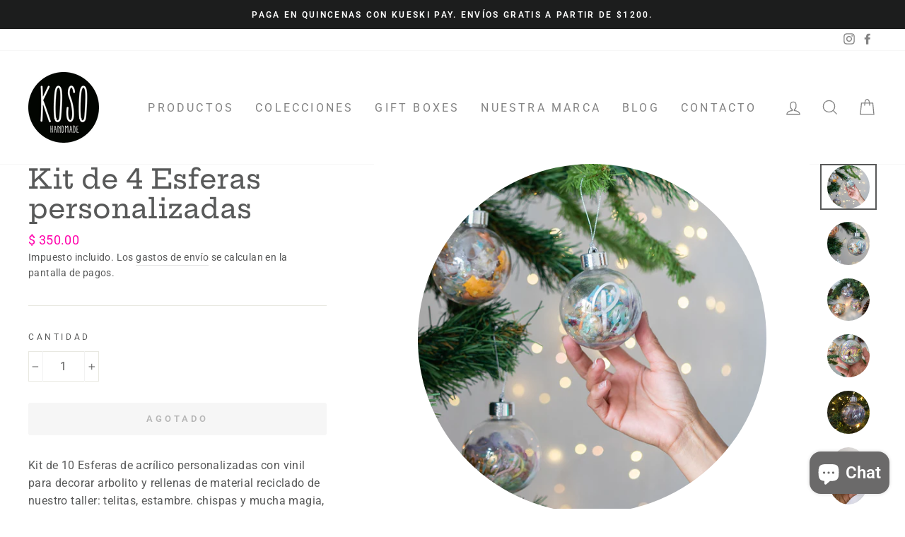

--- FILE ---
content_type: text/html; charset=utf-8
request_url: https://koso.mx/products/kit-de-4-esferas-personalizadas-con-vinil-para-decorar-arbolito
body_size: 27897
content:
<!doctype html>
<html class="no-js" lang="es" dir="ltr">
<head>
  <!-- Added by AVADA Joy -->
  <script>
  window.AVADA_JOY = window.AVADA_JOY || {};
  window.AVADA_JOY.shopId = 'mlqDFUJRZN6eLbDKf7sf';
  window.AVADA_JOY.status = true;
  window.AVADA_JOY.account_enabled = true;
  window.AVADA_JOY.login_url = "\/account\/login";
  window.AVADA_JOY.register_url = "\/account\/register";
  window.AVADA_JOY.customer = {
    id: null,
    email: null,
    first_name: null,
    last_name: null,
    point: null
  };
</script>
  <!-- /Added by AVADA Joy -->

  
  <!-- Global site tag (gtag.js) - Google Ads: 10801240896 -->
<script async src="https://www.googletagmanager.com/gtag/js?id=AW-10801240896"></script>
<script>
  window.dataLayer = window.dataLayer || [];
  function gtag(){dataLayer.push(arguments);}
  gtag('js', new Date());

  gtag('config', 'AW-10801240896');
</script>

<script async src="https://www.googletagmanager.com/gtag/js?id=G-61YNFRDEPF"></script>
<script>
  window.dataLayer = window.dataLayer || [];
  function gtag(){dataLayer.push(arguments);}
  gtag('js', new Date());

  gtag('config', 'G-61YNFRDEPF');
</script>

  
  <!-- Google Tag Manager -->
<script>(function(w,d,s,l,i){w[l]=w[l]||[];w[l].push({'gtm.start':
new Date().getTime(),event:'gtm.js'});var f=d.getElementsByTagName(s)[0],
j=d.createElement(s),dl=l!='dataLayer'?'&l='+l:'';j.async=true;j.src=
'https://www.googletagmanager.com/gtm.js?id='+i+dl;f.parentNode.insertBefore(j,f);
})(window,document,'script','dataLayer','GTM-T59G463');</script>
<!-- End Google Tag Manager -->
  <!-- Global site tag (gtag.js) - Google Analytics -->
<script async src="https://www.googletagmanager.com/gtag/js?id=G-S3J918SKS4"></script>
<script>
  window.dataLayer = window.dataLayer || [];
  function gtag(){dataLayer.push(arguments);}
  gtag('js', new Date());

  gtag('config', 'G-S3J918SKS4');
  gtag('config', 'AW-10801240896');
  gtag('event', 'Añadir_al_carrito', { 'event_category': 'Iniciar_Proceso_de_Compra', 'event_label': 'Añadir al carrito', 'value': 'valor'});
  gtag('event', 'Finalizar_Pedido_Ir_al_Checkout', { 'event_category': 'Iniciar_Proceso_de_Compra', 'event_label': 'Finalizar pedido', 'value': 'valor'});
  gtag('event', 'Continuar_con_envíos', { 'event_category': 'Proceso_de_Compra_Checkout', 'event_label': 'Continuar con envíos', 'value': 'valor'});
  gtag('event', 'Continuar_con_el_pago', { 'event_category': 'Proceso_de_Compra_Checkout', 'event_label': 'Continuar con el pago', 'value': 'valor'});
  gtag('event', 'Finalizar_el_pedido', { 'event_category': 'Proceso_de_Compra_Checkout', 'event_label': 'Finalizar el pedido', 'value': 'valor'});
  gtag('event', 'Pagar_ahora', { 'event_category': 'Proceso_de_Compra', 'event_label': 'Pagar ahora', 'value': 'valor'});
  gtag('event', 'Suscripción_Newsletter', { 'event_category': 'Lead', 'event_label': 'Suscribirme', 'value': 'valor'});
</script>
  <!-- Google Tag Manager -->

<script>(function(w,d,s,l,i){w[l]=w[l]||[];w[l].push({'gtm.start':

new Date().getTime(),event:'gtm.js'});var f=d.getElementsByTagName(s)[0],

j=d.createElement(s),dl=l!='dataLayer'?'&l='+l:'';j.async=true;j.src=

'https://www.googletagmanager.com/gtm.js?id='+i+dl;f.parentNode.insertBefore(j,f);

})(window,document,'script','dataLayer','GTM-T59G463');</script>

<!-- End Google Tag Manager -->
  
  <!-- Google Tag Manager (noscript) -->

<noscript><iframe src="https://www.googletagmanager.com/ns.html?id=GTM-T59G463"

height="0" width="0" style="display:none;visibility:hidden"></iframe></noscript>

<!-- End Google Tag Manager (noscript) -->
  
<link href="//koso.mx/cdn/shop/t/8/assets/easy-hide-checkout.css?v=156450585751118892351632948442" rel="stylesheet" type="text/css" media="all" />
  <meta charset="utf-8">
  <meta http-equiv="X-UA-Compatible" content="IE=edge,chrome=1">
  <meta name="viewport" content="width=device-width,initial-scale=1">
  <meta name="theme-color" content="#fbe6d5">
  <link rel="canonical" href="https://koso.mx/products/kit-de-4-esferas-personalizadas-con-vinil-para-decorar-arbolito">
  <link rel="canonical" href="https://koso.mx/products/kit-de-4-esferas-personalizadas-con-vinil-para-decorar-arbolito">
  <link rel="preconnect" href="https://cdn.shopify.com">
  <link rel="preconnect" href="https://fonts.shopifycdn.com">
  <link rel="dns-prefetch" href="https://productreviews.shopifycdn.com">
  <link rel="dns-prefetch" href="https://ajax.googleapis.com">
  <link rel="dns-prefetch" href="https://maps.googleapis.com">
  <link rel="dns-prefetch" href="https://maps.gstatic.com">
<link rel="preconnect" href="https://fonts.googleapis.com"> 
<link rel="preconnect" href="https://fonts.gstatic.com" crossorigin><link rel="shortcut icon" href="//koso.mx/cdn/shop/files/favicon-koso-ok_32x32.png?v=1626729885" type="image/png" /><title>Kit de 4 Esferas personalizadas
&ndash; Koso
</title>
<meta name="description" content="Esta miniatura atrapará los sueños y espantará tus pesadillas a donde quiera que vayas. Es ideal para colocar como detalle en la puerta, el auto, la bolsa o la mochila pañalera. También se pueden hacer pedidos especiales para recuerdo de bautizo personalizado con el nombre del bebé y en los tonos que tu quieras. Chatea con nosotras para pedir más info ;)"><meta property="og:site_name" content="Koso">
  <meta property="og:url" content="https://koso.mx/products/kit-de-4-esferas-personalizadas-con-vinil-para-decorar-arbolito">
  <meta property="og:title" content="Kit de 4 Esferas personalizadas">
  <meta property="og:type" content="product">
  <meta property="og:description" content="Esta miniatura atrapará los sueños y espantará tus pesadillas a donde quiera que vayas. Es ideal para colocar como detalle en la puerta, el auto, la bolsa o la mochila pañalera. También se pueden hacer pedidos especiales para recuerdo de bautizo personalizado con el nombre del bebé y en los tonos que tu quieras. Chatea con nosotras para pedir más info ;)"><meta property="og:image" content="http://koso.mx/cdn/shop/products/esferashopify2_1200x1200.jpg?v=1668042319"><meta property="og:image" content="http://koso.mx/cdn/shop/products/esferasshopify_1200x1200.jpg?v=1668042319"><meta property="og:image" content="http://koso.mx/cdn/shop/products/esferas_cb34b587-adf3-42cc-8339-9bbc66dd8aec_1200x1200.jpg?v=1668042319">
  <meta property="og:image:secure_url" content="https://koso.mx/cdn/shop/products/esferashopify2_1200x1200.jpg?v=1668042319"><meta property="og:image:secure_url" content="https://koso.mx/cdn/shop/products/esferasshopify_1200x1200.jpg?v=1668042319"><meta property="og:image:secure_url" content="https://koso.mx/cdn/shop/products/esferas_cb34b587-adf3-42cc-8339-9bbc66dd8aec_1200x1200.jpg?v=1668042319">
  <meta name="twitter:site" content="@">
  <meta name="twitter:card" content="summary_large_image">
  <meta name="twitter:title" content="Kit de 4 Esferas personalizadas">
  <meta name="twitter:description" content="Esta miniatura atrapará los sueños y espantará tus pesadillas a donde quiera que vayas. Es ideal para colocar como detalle en la puerta, el auto, la bolsa o la mochila pañalera. También se pueden hacer pedidos especiales para recuerdo de bautizo personalizado con el nombre del bebé y en los tonos que tu quieras. Chatea con nosotras para pedir más info ;)">
<style data-shopify>@font-face {
  font-family: "Hepta Slab";
  font-weight: 500;
  font-style: normal;
  font-display: swap;
  src: url("//koso.mx/cdn/fonts/hepta_slab/heptaslab_n5.99a308bdcf4d6b10b4acac3a22905e19560c3fbe.woff2") format("woff2"),
       url("//koso.mx/cdn/fonts/hepta_slab/heptaslab_n5.9977b6547addc02ad4c952bbff00ce3c0e096f28.woff") format("woff");
}

  @font-face {
  font-family: Roboto;
  font-weight: 400;
  font-style: normal;
  font-display: swap;
  src: url("//koso.mx/cdn/fonts/roboto/roboto_n4.2019d890f07b1852f56ce63ba45b2db45d852cba.woff2") format("woff2"),
       url("//koso.mx/cdn/fonts/roboto/roboto_n4.238690e0007583582327135619c5f7971652fa9d.woff") format("woff");
}


  @font-face {
  font-family: Roboto;
  font-weight: 600;
  font-style: normal;
  font-display: swap;
  src: url("//koso.mx/cdn/fonts/roboto/roboto_n6.3d305d5382545b48404c304160aadee38c90ef9d.woff2") format("woff2"),
       url("//koso.mx/cdn/fonts/roboto/roboto_n6.bb37be020157f87e181e5489d5e9137ad60c47a2.woff") format("woff");
}

  @font-face {
  font-family: Roboto;
  font-weight: 400;
  font-style: italic;
  font-display: swap;
  src: url("//koso.mx/cdn/fonts/roboto/roboto_i4.57ce898ccda22ee84f49e6b57ae302250655e2d4.woff2") format("woff2"),
       url("//koso.mx/cdn/fonts/roboto/roboto_i4.b21f3bd061cbcb83b824ae8c7671a82587b264bf.woff") format("woff");
}

  @font-face {
  font-family: Roboto;
  font-weight: 600;
  font-style: italic;
  font-display: swap;
  src: url("//koso.mx/cdn/fonts/roboto/roboto_i6.ebd6b6733fb2b030d60cbf61316511a7ffd82fb3.woff2") format("woff2"),
       url("//koso.mx/cdn/fonts/roboto/roboto_i6.1363905a6d5249605bc5e0f859663ffe95ac3bed.woff") format("woff");
}

</style><link href="//koso.mx/cdn/shop/t/8/assets/theme.css?v=176568648172645926021703133609" rel="stylesheet" type="text/css" media="all" />
<style data-shopify>:root {
    --typeHeaderPrimary: "Hepta Slab";
    --typeHeaderFallback: serif;
    --typeHeaderSize: 45px;
    --typeHeaderWeight: 500;
    --typeHeaderLineHeight: 1.1;
    --typeHeaderSpacing: 0.0em;

    --typeBasePrimary:Roboto;
    --typeBaseFallback:sans-serif;
    --typeBaseSize: 16px;
    --typeBaseWeight: 400;
    --typeBaseSpacing: 0.025em;
    --typeBaseLineHeight: 1.6;

    --typeCollectionTitle: 18px;

    --iconWeight: 3px;
    --iconLinecaps: miter;

    
      --buttonRadius: 3px;
    

    --colorGridOverlayOpacity: 0.1;
  }</style><script>
    document.documentElement.className = document.documentElement.className.replace('no-js', 'js');

    window.theme = window.theme || {};
    theme.routes = {
      home: "/",
      cart: "/cart",
      cartAdd: "/cart/add.js",
      cartChange: "/cart/change"
    };
    theme.strings = {
      soldOut: "Agotado",
      unavailable: "No disponible",
      stockLabel: "[count] en stock",
      willNotShipUntil: "Será enviado después [date]",
      willBeInStockAfter: "Estará disponible después [date]",
      waitingForStock: "Inventario en el camino",
      savePrice: "Ahorro [saved_amount]",
      cartEmpty: "Su carrito actualmente está vacío.",
      cartTermsConfirmation: "Debe aceptar los términos y condiciones de venta para pagar"
    };
    theme.settings = {
      dynamicVariantsEnable: true,
      dynamicVariantType: "button",
      cartType: "drawer",
      moneyFormat: "$ {{amount}}",
      saveType: "dollar",
      recentlyViewedEnabled: false,
      predictiveSearch: true,
      predictiveSearchType: "product,article,page,collection",
      inventoryThreshold: 10,
      quickView: false,
      themeName: 'Impulse',
      themeVersion: "3.6.2"
    };
  </script>

  <script>window.performance && window.performance.mark && window.performance.mark('shopify.content_for_header.start');</script><meta name="facebook-domain-verification" content="uzrrlzc7iskyx82mkzph16asila4zg">
<meta name="facebook-domain-verification" content="h5mhm1owgjj6j19kxib2m544h4g3u3">
<meta name="google-site-verification" content="U0cKmxudhtt7cTPx0KJhMN-qkxw9VYg51nqkO1NU5ac">
<meta id="shopify-digital-wallet" name="shopify-digital-wallet" content="/52233109703/digital_wallets/dialog">
<meta name="shopify-checkout-api-token" content="0342b1010974fdc3a079cfc4dba1685a">
<meta id="in-context-paypal-metadata" data-shop-id="52233109703" data-venmo-supported="false" data-environment="production" data-locale="es_ES" data-paypal-v4="true" data-currency="MXN">
<link rel="alternate" type="application/json+oembed" href="https://koso.mx/products/kit-de-4-esferas-personalizadas-con-vinil-para-decorar-arbolito.oembed">
<script async="async" src="/checkouts/internal/preloads.js?locale=es-MX"></script>
<script id="shopify-features" type="application/json">{"accessToken":"0342b1010974fdc3a079cfc4dba1685a","betas":["rich-media-storefront-analytics"],"domain":"koso.mx","predictiveSearch":true,"shopId":52233109703,"locale":"es"}</script>
<script>var Shopify = Shopify || {};
Shopify.shop = "koso-handmade.myshopify.com";
Shopify.locale = "es";
Shopify.currency = {"active":"MXN","rate":"1.0"};
Shopify.country = "MX";
Shopify.theme = {"name":"Koso v5","id":126437163207,"schema_name":"Impulse","schema_version":"3.6.2","theme_store_id":857,"role":"main"};
Shopify.theme.handle = "null";
Shopify.theme.style = {"id":null,"handle":null};
Shopify.cdnHost = "koso.mx/cdn";
Shopify.routes = Shopify.routes || {};
Shopify.routes.root = "/";</script>
<script type="module">!function(o){(o.Shopify=o.Shopify||{}).modules=!0}(window);</script>
<script>!function(o){function n(){var o=[];function n(){o.push(Array.prototype.slice.apply(arguments))}return n.q=o,n}var t=o.Shopify=o.Shopify||{};t.loadFeatures=n(),t.autoloadFeatures=n()}(window);</script>
<script id="shop-js-analytics" type="application/json">{"pageType":"product"}</script>
<script defer="defer" async type="module" src="//koso.mx/cdn/shopifycloud/shop-js/modules/v2/client.init-shop-cart-sync_-aut3ZVe.es.esm.js"></script>
<script defer="defer" async type="module" src="//koso.mx/cdn/shopifycloud/shop-js/modules/v2/chunk.common_jR-HGkUL.esm.js"></script>
<script type="module">
  await import("//koso.mx/cdn/shopifycloud/shop-js/modules/v2/client.init-shop-cart-sync_-aut3ZVe.es.esm.js");
await import("//koso.mx/cdn/shopifycloud/shop-js/modules/v2/chunk.common_jR-HGkUL.esm.js");

  window.Shopify.SignInWithShop?.initShopCartSync?.({"fedCMEnabled":true,"windoidEnabled":true});

</script>
<script>(function() {
  var isLoaded = false;
  function asyncLoad() {
    if (isLoaded) return;
    isLoaded = true;
    var urls = ["https:\/\/wrapin.prezenapps.com\/public\/js\/load-wrapin-app.js?shop=koso-handmade.myshopify.com","https:\/\/easyhide.herculesapps.com\/public\/eh-anti-theft-protection.js?shop=koso-handmade.myshopify.com","https:\/\/app-countdown-pro.carecart.io\/lib\/stockcountdown.js?shop=koso-handmade.myshopify.com","https:\/\/chimpstatic.com\/mcjs-connected\/js\/users\/2734ef2617b4d124ab71e64c3\/aca77478678275d815ce921d7.js?shop=koso-handmade.myshopify.com","https:\/\/cdn1.stamped.io\/files\/widget.min.js?shop=koso-handmade.myshopify.com","https:\/\/static.dla.group\/dm-timer.js?shop=koso-handmade.myshopify.com","https:\/\/midas.usecorner.io\/referrer.js?shop=koso-handmade.myshopify.com","https:\/\/cdn.doofinder.com\/shopify\/doofinder-installed.js?shop=koso-handmade.myshopify.com"];
    for (var i = 0; i < urls.length; i++) {
      var s = document.createElement('script');
      s.type = 'text/javascript';
      s.async = true;
      s.src = urls[i];
      var x = document.getElementsByTagName('script')[0];
      x.parentNode.insertBefore(s, x);
    }
  };
  if(window.attachEvent) {
    window.attachEvent('onload', asyncLoad);
  } else {
    window.addEventListener('load', asyncLoad, false);
  }
})();</script>
<script id="__st">var __st={"a":52233109703,"offset":-21600,"reqid":"f6c60ef1-5d91-46ce-aea8-24fa24d40f7e-1769002476","pageurl":"koso.mx\/products\/kit-de-4-esferas-personalizadas-con-vinil-para-decorar-arbolito","u":"390409e2cafc","p":"product","rtyp":"product","rid":7108322328775};</script>
<script>window.ShopifyPaypalV4VisibilityTracking = true;</script>
<script id="captcha-bootstrap">!function(){'use strict';const t='contact',e='account',n='new_comment',o=[[t,t],['blogs',n],['comments',n],[t,'customer']],c=[[e,'customer_login'],[e,'guest_login'],[e,'recover_customer_password'],[e,'create_customer']],r=t=>t.map((([t,e])=>`form[action*='/${t}']:not([data-nocaptcha='true']) input[name='form_type'][value='${e}']`)).join(','),a=t=>()=>t?[...document.querySelectorAll(t)].map((t=>t.form)):[];function s(){const t=[...o],e=r(t);return a(e)}const i='password',u='form_key',d=['recaptcha-v3-token','g-recaptcha-response','h-captcha-response',i],f=()=>{try{return window.sessionStorage}catch{return}},m='__shopify_v',_=t=>t.elements[u];function p(t,e,n=!1){try{const o=window.sessionStorage,c=JSON.parse(o.getItem(e)),{data:r}=function(t){const{data:e,action:n}=t;return t[m]||n?{data:e,action:n}:{data:t,action:n}}(c);for(const[e,n]of Object.entries(r))t.elements[e]&&(t.elements[e].value=n);n&&o.removeItem(e)}catch(o){console.error('form repopulation failed',{error:o})}}const l='form_type',E='cptcha';function T(t){t.dataset[E]=!0}const w=window,h=w.document,L='Shopify',v='ce_forms',y='captcha';let A=!1;((t,e)=>{const n=(g='f06e6c50-85a8-45c8-87d0-21a2b65856fe',I='https://cdn.shopify.com/shopifycloud/storefront-forms-hcaptcha/ce_storefront_forms_captcha_hcaptcha.v1.5.2.iife.js',D={infoText:'Protegido por hCaptcha',privacyText:'Privacidad',termsText:'Términos'},(t,e,n)=>{const o=w[L][v],c=o.bindForm;if(c)return c(t,g,e,D).then(n);var r;o.q.push([[t,g,e,D],n]),r=I,A||(h.body.append(Object.assign(h.createElement('script'),{id:'captcha-provider',async:!0,src:r})),A=!0)});var g,I,D;w[L]=w[L]||{},w[L][v]=w[L][v]||{},w[L][v].q=[],w[L][y]=w[L][y]||{},w[L][y].protect=function(t,e){n(t,void 0,e),T(t)},Object.freeze(w[L][y]),function(t,e,n,w,h,L){const[v,y,A,g]=function(t,e,n){const i=e?o:[],u=t?c:[],d=[...i,...u],f=r(d),m=r(i),_=r(d.filter((([t,e])=>n.includes(e))));return[a(f),a(m),a(_),s()]}(w,h,L),I=t=>{const e=t.target;return e instanceof HTMLFormElement?e:e&&e.form},D=t=>v().includes(t);t.addEventListener('submit',(t=>{const e=I(t);if(!e)return;const n=D(e)&&!e.dataset.hcaptchaBound&&!e.dataset.recaptchaBound,o=_(e),c=g().includes(e)&&(!o||!o.value);(n||c)&&t.preventDefault(),c&&!n&&(function(t){try{if(!f())return;!function(t){const e=f();if(!e)return;const n=_(t);if(!n)return;const o=n.value;o&&e.removeItem(o)}(t);const e=Array.from(Array(32),(()=>Math.random().toString(36)[2])).join('');!function(t,e){_(t)||t.append(Object.assign(document.createElement('input'),{type:'hidden',name:u})),t.elements[u].value=e}(t,e),function(t,e){const n=f();if(!n)return;const o=[...t.querySelectorAll(`input[type='${i}']`)].map((({name:t})=>t)),c=[...d,...o],r={};for(const[a,s]of new FormData(t).entries())c.includes(a)||(r[a]=s);n.setItem(e,JSON.stringify({[m]:1,action:t.action,data:r}))}(t,e)}catch(e){console.error('failed to persist form',e)}}(e),e.submit())}));const S=(t,e)=>{t&&!t.dataset[E]&&(n(t,e.some((e=>e===t))),T(t))};for(const o of['focusin','change'])t.addEventListener(o,(t=>{const e=I(t);D(e)&&S(e,y())}));const B=e.get('form_key'),M=e.get(l),P=B&&M;t.addEventListener('DOMContentLoaded',(()=>{const t=y();if(P)for(const e of t)e.elements[l].value===M&&p(e,B);[...new Set([...A(),...v().filter((t=>'true'===t.dataset.shopifyCaptcha))])].forEach((e=>S(e,t)))}))}(h,new URLSearchParams(w.location.search),n,t,e,['guest_login'])})(!0,!1)}();</script>
<script integrity="sha256-4kQ18oKyAcykRKYeNunJcIwy7WH5gtpwJnB7kiuLZ1E=" data-source-attribution="shopify.loadfeatures" defer="defer" src="//koso.mx/cdn/shopifycloud/storefront/assets/storefront/load_feature-a0a9edcb.js" crossorigin="anonymous"></script>
<script data-source-attribution="shopify.dynamic_checkout.dynamic.init">var Shopify=Shopify||{};Shopify.PaymentButton=Shopify.PaymentButton||{isStorefrontPortableWallets:!0,init:function(){window.Shopify.PaymentButton.init=function(){};var t=document.createElement("script");t.src="https://koso.mx/cdn/shopifycloud/portable-wallets/latest/portable-wallets.es.js",t.type="module",document.head.appendChild(t)}};
</script>
<script data-source-attribution="shopify.dynamic_checkout.buyer_consent">
  function portableWalletsHideBuyerConsent(e){var t=document.getElementById("shopify-buyer-consent"),n=document.getElementById("shopify-subscription-policy-button");t&&n&&(t.classList.add("hidden"),t.setAttribute("aria-hidden","true"),n.removeEventListener("click",e))}function portableWalletsShowBuyerConsent(e){var t=document.getElementById("shopify-buyer-consent"),n=document.getElementById("shopify-subscription-policy-button");t&&n&&(t.classList.remove("hidden"),t.removeAttribute("aria-hidden"),n.addEventListener("click",e))}window.Shopify?.PaymentButton&&(window.Shopify.PaymentButton.hideBuyerConsent=portableWalletsHideBuyerConsent,window.Shopify.PaymentButton.showBuyerConsent=portableWalletsShowBuyerConsent);
</script>
<script data-source-attribution="shopify.dynamic_checkout.cart.bootstrap">document.addEventListener("DOMContentLoaded",(function(){function t(){return document.querySelector("shopify-accelerated-checkout-cart, shopify-accelerated-checkout")}if(t())Shopify.PaymentButton.init();else{new MutationObserver((function(e,n){t()&&(Shopify.PaymentButton.init(),n.disconnect())})).observe(document.body,{childList:!0,subtree:!0})}}));
</script>
<link id="shopify-accelerated-checkout-styles" rel="stylesheet" media="screen" href="https://koso.mx/cdn/shopifycloud/portable-wallets/latest/accelerated-checkout-backwards-compat.css" crossorigin="anonymous">
<style id="shopify-accelerated-checkout-cart">
        #shopify-buyer-consent {
  margin-top: 1em;
  display: inline-block;
  width: 100%;
}

#shopify-buyer-consent.hidden {
  display: none;
}

#shopify-subscription-policy-button {
  background: none;
  border: none;
  padding: 0;
  text-decoration: underline;
  font-size: inherit;
  cursor: pointer;
}

#shopify-subscription-policy-button::before {
  box-shadow: none;
}

      </style>

<script>window.performance && window.performance.mark && window.performance.mark('shopify.content_for_header.end');</script>

  <script src="//koso.mx/cdn/shop/t/8/assets/vendor-scripts-v7.js" defer="defer"></script><script src="//koso.mx/cdn/shop/t/8/assets/theme.js?v=182300637564312610241633354267" defer="defer"></script><!--DOOFINDER-SHOPIFY-->  <script>
  const dfLayerOptions = {
    installationId: '804e5d01-1e05-49b4-80ed-c31343161de7',
    zone: 'us1'
  };

  
/** START SHOPIFY ADD TO CART **/
document.addEventListener('doofinder.cart.add', function(event) {

  const product_endpoint = new URL(event.detail.link).pathname + '.js'

  fetch(product_endpoint, {
      method: 'GET',
      headers: {
        'Content-Type': 'application/json'
      },
    })
    .then(response => {
      return response.json()
    })
    .then(data => {
      variant_id = get_variant_id(parseInt(event.detail.item_id), data)
      if (variant_id) {
        add_to_cart(variant_id, event.detail.amount)
      } else {
        window.location.href = event.detail.link
      }
    })
    .catch((error) => {
      console.error('Error:', error)
    })

  function get_variant_id(product_id, product_data) {
    if (product_data.variants.length > 1) {
      if (is_variant_id_in_list(product_id, product_data.variants)) {
        return product_id
      }
      return false
    } else {
      return product_data.variants[0].id
    }
  }

  function is_variant_id_in_list(variant_id, variant_list) {
    let is_variant = false

    variant_list.forEach(variant => {
      if (variant.id === variant_id) {
        is_variant = true
      }
    })

    return is_variant
  }

  function add_to_cart(id, amount) {
    let formData = {
      'items': [{
        'id': id,
        'quantity': amount
      }],
      sections: "cart-items,cart-icon-bubble,cart-live-region-text,cart-footer"
    }

    const route = window.Shopify.routes.root ?
      window.Shopify.routes.root + 'cart/add.js' :
      window.Shopify.routes.cart_url + '/add.js' ;

    fetch(route, {
        method: 'POST',
        headers: {
          'Content-Type': 'application/json'
        },
        body: JSON.stringify(formData)
      })
      .then(response => response.json())
      .then(data => {renderSections(data.sections)})
      .catch((error) => {
        console.error('Error:', error)
      });
  }

  function renderSections(sections){
    for( section_id in sections ){
      let section = document.querySelector("#"+section_id);
      let section_html = sections[section_id];
      if(section && section_html){
        section.innerHTML = section_html;
      }
    }
  }
});
/** END SHOPIFY ADD TO CART **/


/** START SHOPIFY OPTIONS **/
dfLayerOptions.language = "es";
/** END SHOPIFY OPTIONS **/



  (function (l, a, y, e, r, s) {
    r = l.createElement(a); r.onload = e; r.async = 1; r.src = y;
    s = l.getElementsByTagName(a)[0]; s.parentNode.insertBefore(r, s);
  })(document, 'script', 'https://cdn.doofinder.com/livelayer/1/js/loader.min.js', function () {
    doofinderLoader.load(dfLayerOptions);
  });
</script>
  <!--/DOOFINDER-SHOPIFY--><script src="https://cdn.shopify.com/extensions/e8878072-2f6b-4e89-8082-94b04320908d/inbox-1254/assets/inbox-chat-loader.js" type="text/javascript" defer="defer"></script>
<link href="https://monorail-edge.shopifysvc.com" rel="dns-prefetch">
<script>(function(){if ("sendBeacon" in navigator && "performance" in window) {try {var session_token_from_headers = performance.getEntriesByType('navigation')[0].serverTiming.find(x => x.name == '_s').description;} catch {var session_token_from_headers = undefined;}var session_cookie_matches = document.cookie.match(/_shopify_s=([^;]*)/);var session_token_from_cookie = session_cookie_matches && session_cookie_matches.length === 2 ? session_cookie_matches[1] : "";var session_token = session_token_from_headers || session_token_from_cookie || "";function handle_abandonment_event(e) {var entries = performance.getEntries().filter(function(entry) {return /monorail-edge.shopifysvc.com/.test(entry.name);});if (!window.abandonment_tracked && entries.length === 0) {window.abandonment_tracked = true;var currentMs = Date.now();var navigation_start = performance.timing.navigationStart;var payload = {shop_id: 52233109703,url: window.location.href,navigation_start,duration: currentMs - navigation_start,session_token,page_type: "product"};window.navigator.sendBeacon("https://monorail-edge.shopifysvc.com/v1/produce", JSON.stringify({schema_id: "online_store_buyer_site_abandonment/1.1",payload: payload,metadata: {event_created_at_ms: currentMs,event_sent_at_ms: currentMs}}));}}window.addEventListener('pagehide', handle_abandonment_event);}}());</script>
<script id="web-pixels-manager-setup">(function e(e,d,r,n,o){if(void 0===o&&(o={}),!Boolean(null===(a=null===(i=window.Shopify)||void 0===i?void 0:i.analytics)||void 0===a?void 0:a.replayQueue)){var i,a;window.Shopify=window.Shopify||{};var t=window.Shopify;t.analytics=t.analytics||{};var s=t.analytics;s.replayQueue=[],s.publish=function(e,d,r){return s.replayQueue.push([e,d,r]),!0};try{self.performance.mark("wpm:start")}catch(e){}var l=function(){var e={modern:/Edge?\/(1{2}[4-9]|1[2-9]\d|[2-9]\d{2}|\d{4,})\.\d+(\.\d+|)|Firefox\/(1{2}[4-9]|1[2-9]\d|[2-9]\d{2}|\d{4,})\.\d+(\.\d+|)|Chrom(ium|e)\/(9{2}|\d{3,})\.\d+(\.\d+|)|(Maci|X1{2}).+ Version\/(15\.\d+|(1[6-9]|[2-9]\d|\d{3,})\.\d+)([,.]\d+|)( \(\w+\)|)( Mobile\/\w+|) Safari\/|Chrome.+OPR\/(9{2}|\d{3,})\.\d+\.\d+|(CPU[ +]OS|iPhone[ +]OS|CPU[ +]iPhone|CPU IPhone OS|CPU iPad OS)[ +]+(15[._]\d+|(1[6-9]|[2-9]\d|\d{3,})[._]\d+)([._]\d+|)|Android:?[ /-](13[3-9]|1[4-9]\d|[2-9]\d{2}|\d{4,})(\.\d+|)(\.\d+|)|Android.+Firefox\/(13[5-9]|1[4-9]\d|[2-9]\d{2}|\d{4,})\.\d+(\.\d+|)|Android.+Chrom(ium|e)\/(13[3-9]|1[4-9]\d|[2-9]\d{2}|\d{4,})\.\d+(\.\d+|)|SamsungBrowser\/([2-9]\d|\d{3,})\.\d+/,legacy:/Edge?\/(1[6-9]|[2-9]\d|\d{3,})\.\d+(\.\d+|)|Firefox\/(5[4-9]|[6-9]\d|\d{3,})\.\d+(\.\d+|)|Chrom(ium|e)\/(5[1-9]|[6-9]\d|\d{3,})\.\d+(\.\d+|)([\d.]+$|.*Safari\/(?![\d.]+ Edge\/[\d.]+$))|(Maci|X1{2}).+ Version\/(10\.\d+|(1[1-9]|[2-9]\d|\d{3,})\.\d+)([,.]\d+|)( \(\w+\)|)( Mobile\/\w+|) Safari\/|Chrome.+OPR\/(3[89]|[4-9]\d|\d{3,})\.\d+\.\d+|(CPU[ +]OS|iPhone[ +]OS|CPU[ +]iPhone|CPU IPhone OS|CPU iPad OS)[ +]+(10[._]\d+|(1[1-9]|[2-9]\d|\d{3,})[._]\d+)([._]\d+|)|Android:?[ /-](13[3-9]|1[4-9]\d|[2-9]\d{2}|\d{4,})(\.\d+|)(\.\d+|)|Mobile Safari.+OPR\/([89]\d|\d{3,})\.\d+\.\d+|Android.+Firefox\/(13[5-9]|1[4-9]\d|[2-9]\d{2}|\d{4,})\.\d+(\.\d+|)|Android.+Chrom(ium|e)\/(13[3-9]|1[4-9]\d|[2-9]\d{2}|\d{4,})\.\d+(\.\d+|)|Android.+(UC? ?Browser|UCWEB|U3)[ /]?(15\.([5-9]|\d{2,})|(1[6-9]|[2-9]\d|\d{3,})\.\d+)\.\d+|SamsungBrowser\/(5\.\d+|([6-9]|\d{2,})\.\d+)|Android.+MQ{2}Browser\/(14(\.(9|\d{2,})|)|(1[5-9]|[2-9]\d|\d{3,})(\.\d+|))(\.\d+|)|K[Aa][Ii]OS\/(3\.\d+|([4-9]|\d{2,})\.\d+)(\.\d+|)/},d=e.modern,r=e.legacy,n=navigator.userAgent;return n.match(d)?"modern":n.match(r)?"legacy":"unknown"}(),u="modern"===l?"modern":"legacy",c=(null!=n?n:{modern:"",legacy:""})[u],f=function(e){return[e.baseUrl,"/wpm","/b",e.hashVersion,"modern"===e.buildTarget?"m":"l",".js"].join("")}({baseUrl:d,hashVersion:r,buildTarget:u}),m=function(e){var d=e.version,r=e.bundleTarget,n=e.surface,o=e.pageUrl,i=e.monorailEndpoint;return{emit:function(e){var a=e.status,t=e.errorMsg,s=(new Date).getTime(),l=JSON.stringify({metadata:{event_sent_at_ms:s},events:[{schema_id:"web_pixels_manager_load/3.1",payload:{version:d,bundle_target:r,page_url:o,status:a,surface:n,error_msg:t},metadata:{event_created_at_ms:s}}]});if(!i)return console&&console.warn&&console.warn("[Web Pixels Manager] No Monorail endpoint provided, skipping logging."),!1;try{return self.navigator.sendBeacon.bind(self.navigator)(i,l)}catch(e){}var u=new XMLHttpRequest;try{return u.open("POST",i,!0),u.setRequestHeader("Content-Type","text/plain"),u.send(l),!0}catch(e){return console&&console.warn&&console.warn("[Web Pixels Manager] Got an unhandled error while logging to Monorail."),!1}}}}({version:r,bundleTarget:l,surface:e.surface,pageUrl:self.location.href,monorailEndpoint:e.monorailEndpoint});try{o.browserTarget=l,function(e){var d=e.src,r=e.async,n=void 0===r||r,o=e.onload,i=e.onerror,a=e.sri,t=e.scriptDataAttributes,s=void 0===t?{}:t,l=document.createElement("script"),u=document.querySelector("head"),c=document.querySelector("body");if(l.async=n,l.src=d,a&&(l.integrity=a,l.crossOrigin="anonymous"),s)for(var f in s)if(Object.prototype.hasOwnProperty.call(s,f))try{l.dataset[f]=s[f]}catch(e){}if(o&&l.addEventListener("load",o),i&&l.addEventListener("error",i),u)u.appendChild(l);else{if(!c)throw new Error("Did not find a head or body element to append the script");c.appendChild(l)}}({src:f,async:!0,onload:function(){if(!function(){var e,d;return Boolean(null===(d=null===(e=window.Shopify)||void 0===e?void 0:e.analytics)||void 0===d?void 0:d.initialized)}()){var d=window.webPixelsManager.init(e)||void 0;if(d){var r=window.Shopify.analytics;r.replayQueue.forEach((function(e){var r=e[0],n=e[1],o=e[2];d.publishCustomEvent(r,n,o)})),r.replayQueue=[],r.publish=d.publishCustomEvent,r.visitor=d.visitor,r.initialized=!0}}},onerror:function(){return m.emit({status:"failed",errorMsg:"".concat(f," has failed to load")})},sri:function(e){var d=/^sha384-[A-Za-z0-9+/=]+$/;return"string"==typeof e&&d.test(e)}(c)?c:"",scriptDataAttributes:o}),m.emit({status:"loading"})}catch(e){m.emit({status:"failed",errorMsg:(null==e?void 0:e.message)||"Unknown error"})}}})({shopId: 52233109703,storefrontBaseUrl: "https://koso.mx",extensionsBaseUrl: "https://extensions.shopifycdn.com/cdn/shopifycloud/web-pixels-manager",monorailEndpoint: "https://monorail-edge.shopifysvc.com/unstable/produce_batch",surface: "storefront-renderer",enabledBetaFlags: ["2dca8a86"],webPixelsConfigList: [{"id":"521863367","configuration":"{\"config\":\"{\\\"pixel_id\\\":\\\"G-JVBLNQQCPE\\\",\\\"target_country\\\":\\\"MX\\\",\\\"gtag_events\\\":[{\\\"type\\\":\\\"begin_checkout\\\",\\\"action_label\\\":\\\"G-JVBLNQQCPE\\\"},{\\\"type\\\":\\\"search\\\",\\\"action_label\\\":\\\"G-JVBLNQQCPE\\\"},{\\\"type\\\":\\\"view_item\\\",\\\"action_label\\\":[\\\"G-JVBLNQQCPE\\\",\\\"MC-HS59Z0WKD4\\\"]},{\\\"type\\\":\\\"purchase\\\",\\\"action_label\\\":[\\\"G-JVBLNQQCPE\\\",\\\"MC-HS59Z0WKD4\\\"]},{\\\"type\\\":\\\"page_view\\\",\\\"action_label\\\":[\\\"G-JVBLNQQCPE\\\",\\\"MC-HS59Z0WKD4\\\"]},{\\\"type\\\":\\\"add_payment_info\\\",\\\"action_label\\\":\\\"G-JVBLNQQCPE\\\"},{\\\"type\\\":\\\"add_to_cart\\\",\\\"action_label\\\":\\\"G-JVBLNQQCPE\\\"}],\\\"enable_monitoring_mode\\\":false}\"}","eventPayloadVersion":"v1","runtimeContext":"OPEN","scriptVersion":"b2a88bafab3e21179ed38636efcd8a93","type":"APP","apiClientId":1780363,"privacyPurposes":[],"dataSharingAdjustments":{"protectedCustomerApprovalScopes":["read_customer_address","read_customer_email","read_customer_name","read_customer_personal_data","read_customer_phone"]}},{"id":"241303751","configuration":"{\"pixel_id\":\"325893238924145\",\"pixel_type\":\"facebook_pixel\",\"metaapp_system_user_token\":\"-\"}","eventPayloadVersion":"v1","runtimeContext":"OPEN","scriptVersion":"ca16bc87fe92b6042fbaa3acc2fbdaa6","type":"APP","apiClientId":2329312,"privacyPurposes":["ANALYTICS","MARKETING","SALE_OF_DATA"],"dataSharingAdjustments":{"protectedCustomerApprovalScopes":["read_customer_address","read_customer_email","read_customer_name","read_customer_personal_data","read_customer_phone"]}},{"id":"75595975","configuration":"{\"tagID\":\"2613514230793\"}","eventPayloadVersion":"v1","runtimeContext":"STRICT","scriptVersion":"18031546ee651571ed29edbe71a3550b","type":"APP","apiClientId":3009811,"privacyPurposes":["ANALYTICS","MARKETING","SALE_OF_DATA"],"dataSharingAdjustments":{"protectedCustomerApprovalScopes":["read_customer_address","read_customer_email","read_customer_name","read_customer_personal_data","read_customer_phone"]}},{"id":"shopify-app-pixel","configuration":"{}","eventPayloadVersion":"v1","runtimeContext":"STRICT","scriptVersion":"0450","apiClientId":"shopify-pixel","type":"APP","privacyPurposes":["ANALYTICS","MARKETING"]},{"id":"shopify-custom-pixel","eventPayloadVersion":"v1","runtimeContext":"LAX","scriptVersion":"0450","apiClientId":"shopify-pixel","type":"CUSTOM","privacyPurposes":["ANALYTICS","MARKETING"]}],isMerchantRequest: false,initData: {"shop":{"name":"Koso","paymentSettings":{"currencyCode":"MXN"},"myshopifyDomain":"koso-handmade.myshopify.com","countryCode":"MX","storefrontUrl":"https:\/\/koso.mx"},"customer":null,"cart":null,"checkout":null,"productVariants":[{"price":{"amount":350.0,"currencyCode":"MXN"},"product":{"title":"Kit de 4 Esferas personalizadas","vendor":"koso-handmade","id":"7108322328775","untranslatedTitle":"Kit de 4 Esferas personalizadas","url":"\/products\/kit-de-4-esferas-personalizadas-con-vinil-para-decorar-arbolito","type":""},"id":"41315304374471","image":{"src":"\/\/koso.mx\/cdn\/shop\/products\/esferashopify2.jpg?v=1668042319"},"sku":"","title":"Default Title","untranslatedTitle":"Default Title"}],"purchasingCompany":null},},"https://koso.mx/cdn","fcfee988w5aeb613cpc8e4bc33m6693e112",{"modern":"","legacy":""},{"shopId":"52233109703","storefrontBaseUrl":"https:\/\/koso.mx","extensionBaseUrl":"https:\/\/extensions.shopifycdn.com\/cdn\/shopifycloud\/web-pixels-manager","surface":"storefront-renderer","enabledBetaFlags":"[\"2dca8a86\"]","isMerchantRequest":"false","hashVersion":"fcfee988w5aeb613cpc8e4bc33m6693e112","publish":"custom","events":"[[\"page_viewed\",{}],[\"product_viewed\",{\"productVariant\":{\"price\":{\"amount\":350.0,\"currencyCode\":\"MXN\"},\"product\":{\"title\":\"Kit de 4 Esferas personalizadas\",\"vendor\":\"koso-handmade\",\"id\":\"7108322328775\",\"untranslatedTitle\":\"Kit de 4 Esferas personalizadas\",\"url\":\"\/products\/kit-de-4-esferas-personalizadas-con-vinil-para-decorar-arbolito\",\"type\":\"\"},\"id\":\"41315304374471\",\"image\":{\"src\":\"\/\/koso.mx\/cdn\/shop\/products\/esferashopify2.jpg?v=1668042319\"},\"sku\":\"\",\"title\":\"Default Title\",\"untranslatedTitle\":\"Default Title\"}}]]"});</script><script>
  window.ShopifyAnalytics = window.ShopifyAnalytics || {};
  window.ShopifyAnalytics.meta = window.ShopifyAnalytics.meta || {};
  window.ShopifyAnalytics.meta.currency = 'MXN';
  var meta = {"product":{"id":7108322328775,"gid":"gid:\/\/shopify\/Product\/7108322328775","vendor":"koso-handmade","type":"","handle":"kit-de-4-esferas-personalizadas-con-vinil-para-decorar-arbolito","variants":[{"id":41315304374471,"price":35000,"name":"Kit de 4 Esferas personalizadas","public_title":null,"sku":""}],"remote":false},"page":{"pageType":"product","resourceType":"product","resourceId":7108322328775,"requestId":"f6c60ef1-5d91-46ce-aea8-24fa24d40f7e-1769002476"}};
  for (var attr in meta) {
    window.ShopifyAnalytics.meta[attr] = meta[attr];
  }
</script>
<script class="analytics">
  (function () {
    var customDocumentWrite = function(content) {
      var jquery = null;

      if (window.jQuery) {
        jquery = window.jQuery;
      } else if (window.Checkout && window.Checkout.$) {
        jquery = window.Checkout.$;
      }

      if (jquery) {
        jquery('body').append(content);
      }
    };

    var hasLoggedConversion = function(token) {
      if (token) {
        return document.cookie.indexOf('loggedConversion=' + token) !== -1;
      }
      return false;
    }

    var setCookieIfConversion = function(token) {
      if (token) {
        var twoMonthsFromNow = new Date(Date.now());
        twoMonthsFromNow.setMonth(twoMonthsFromNow.getMonth() + 2);

        document.cookie = 'loggedConversion=' + token + '; expires=' + twoMonthsFromNow;
      }
    }

    var trekkie = window.ShopifyAnalytics.lib = window.trekkie = window.trekkie || [];
    if (trekkie.integrations) {
      return;
    }
    trekkie.methods = [
      'identify',
      'page',
      'ready',
      'track',
      'trackForm',
      'trackLink'
    ];
    trekkie.factory = function(method) {
      return function() {
        var args = Array.prototype.slice.call(arguments);
        args.unshift(method);
        trekkie.push(args);
        return trekkie;
      };
    };
    for (var i = 0; i < trekkie.methods.length; i++) {
      var key = trekkie.methods[i];
      trekkie[key] = trekkie.factory(key);
    }
    trekkie.load = function(config) {
      trekkie.config = config || {};
      trekkie.config.initialDocumentCookie = document.cookie;
      var first = document.getElementsByTagName('script')[0];
      var script = document.createElement('script');
      script.type = 'text/javascript';
      script.onerror = function(e) {
        var scriptFallback = document.createElement('script');
        scriptFallback.type = 'text/javascript';
        scriptFallback.onerror = function(error) {
                var Monorail = {
      produce: function produce(monorailDomain, schemaId, payload) {
        var currentMs = new Date().getTime();
        var event = {
          schema_id: schemaId,
          payload: payload,
          metadata: {
            event_created_at_ms: currentMs,
            event_sent_at_ms: currentMs
          }
        };
        return Monorail.sendRequest("https://" + monorailDomain + "/v1/produce", JSON.stringify(event));
      },
      sendRequest: function sendRequest(endpointUrl, payload) {
        // Try the sendBeacon API
        if (window && window.navigator && typeof window.navigator.sendBeacon === 'function' && typeof window.Blob === 'function' && !Monorail.isIos12()) {
          var blobData = new window.Blob([payload], {
            type: 'text/plain'
          });

          if (window.navigator.sendBeacon(endpointUrl, blobData)) {
            return true;
          } // sendBeacon was not successful

        } // XHR beacon

        var xhr = new XMLHttpRequest();

        try {
          xhr.open('POST', endpointUrl);
          xhr.setRequestHeader('Content-Type', 'text/plain');
          xhr.send(payload);
        } catch (e) {
          console.log(e);
        }

        return false;
      },
      isIos12: function isIos12() {
        return window.navigator.userAgent.lastIndexOf('iPhone; CPU iPhone OS 12_') !== -1 || window.navigator.userAgent.lastIndexOf('iPad; CPU OS 12_') !== -1;
      }
    };
    Monorail.produce('monorail-edge.shopifysvc.com',
      'trekkie_storefront_load_errors/1.1',
      {shop_id: 52233109703,
      theme_id: 126437163207,
      app_name: "storefront",
      context_url: window.location.href,
      source_url: "//koso.mx/cdn/s/trekkie.storefront.cd680fe47e6c39ca5d5df5f0a32d569bc48c0f27.min.js"});

        };
        scriptFallback.async = true;
        scriptFallback.src = '//koso.mx/cdn/s/trekkie.storefront.cd680fe47e6c39ca5d5df5f0a32d569bc48c0f27.min.js';
        first.parentNode.insertBefore(scriptFallback, first);
      };
      script.async = true;
      script.src = '//koso.mx/cdn/s/trekkie.storefront.cd680fe47e6c39ca5d5df5f0a32d569bc48c0f27.min.js';
      first.parentNode.insertBefore(script, first);
    };
    trekkie.load(
      {"Trekkie":{"appName":"storefront","development":false,"defaultAttributes":{"shopId":52233109703,"isMerchantRequest":null,"themeId":126437163207,"themeCityHash":"15936609029474120429","contentLanguage":"es","currency":"MXN","eventMetadataId":"bbee33ee-db28-44eb-89b8-36cbf4d7347f"},"isServerSideCookieWritingEnabled":true,"monorailRegion":"shop_domain","enabledBetaFlags":["65f19447"]},"Session Attribution":{},"S2S":{"facebookCapiEnabled":true,"source":"trekkie-storefront-renderer","apiClientId":580111}}
    );

    var loaded = false;
    trekkie.ready(function() {
      if (loaded) return;
      loaded = true;

      window.ShopifyAnalytics.lib = window.trekkie;

      var originalDocumentWrite = document.write;
      document.write = customDocumentWrite;
      try { window.ShopifyAnalytics.merchantGoogleAnalytics.call(this); } catch(error) {};
      document.write = originalDocumentWrite;

      window.ShopifyAnalytics.lib.page(null,{"pageType":"product","resourceType":"product","resourceId":7108322328775,"requestId":"f6c60ef1-5d91-46ce-aea8-24fa24d40f7e-1769002476","shopifyEmitted":true});

      var match = window.location.pathname.match(/checkouts\/(.+)\/(thank_you|post_purchase)/)
      var token = match? match[1]: undefined;
      if (!hasLoggedConversion(token)) {
        setCookieIfConversion(token);
        window.ShopifyAnalytics.lib.track("Viewed Product",{"currency":"MXN","variantId":41315304374471,"productId":7108322328775,"productGid":"gid:\/\/shopify\/Product\/7108322328775","name":"Kit de 4 Esferas personalizadas","price":"350.00","sku":"","brand":"koso-handmade","variant":null,"category":"","nonInteraction":true,"remote":false},undefined,undefined,{"shopifyEmitted":true});
      window.ShopifyAnalytics.lib.track("monorail:\/\/trekkie_storefront_viewed_product\/1.1",{"currency":"MXN","variantId":41315304374471,"productId":7108322328775,"productGid":"gid:\/\/shopify\/Product\/7108322328775","name":"Kit de 4 Esferas personalizadas","price":"350.00","sku":"","brand":"koso-handmade","variant":null,"category":"","nonInteraction":true,"remote":false,"referer":"https:\/\/koso.mx\/products\/kit-de-4-esferas-personalizadas-con-vinil-para-decorar-arbolito"});
      }
    });


        var eventsListenerScript = document.createElement('script');
        eventsListenerScript.async = true;
        eventsListenerScript.src = "//koso.mx/cdn/shopifycloud/storefront/assets/shop_events_listener-3da45d37.js";
        document.getElementsByTagName('head')[0].appendChild(eventsListenerScript);

})();</script>
  <script>
  if (!window.ga || (window.ga && typeof window.ga !== 'function')) {
    window.ga = function ga() {
      (window.ga.q = window.ga.q || []).push(arguments);
      if (window.Shopify && window.Shopify.analytics && typeof window.Shopify.analytics.publish === 'function') {
        window.Shopify.analytics.publish("ga_stub_called", {}, {sendTo: "google_osp_migration"});
      }
      console.error("Shopify's Google Analytics stub called with:", Array.from(arguments), "\nSee https://help.shopify.com/manual/promoting-marketing/pixels/pixel-migration#google for more information.");
    };
    if (window.Shopify && window.Shopify.analytics && typeof window.Shopify.analytics.publish === 'function') {
      window.Shopify.analytics.publish("ga_stub_initialized", {}, {sendTo: "google_osp_migration"});
    }
  }
</script>
<script
  defer
  src="https://koso.mx/cdn/shopifycloud/perf-kit/shopify-perf-kit-3.0.4.min.js"
  data-application="storefront-renderer"
  data-shop-id="52233109703"
  data-render-region="gcp-us-central1"
  data-page-type="product"
  data-theme-instance-id="126437163207"
  data-theme-name="Impulse"
  data-theme-version="3.6.2"
  data-monorail-region="shop_domain"
  data-resource-timing-sampling-rate="10"
  data-shs="true"
  data-shs-beacon="true"
  data-shs-export-with-fetch="true"
  data-shs-logs-sample-rate="1"
  data-shs-beacon-endpoint="https://koso.mx/api/collect"
></script>
</head>

<body class="template-product" data-center-text="true" data-button_style="round-slight" data-type_header_capitalize="false" data-type_headers_align_text="true" data-type_product_capitalize="false" data-swatch_style="round" >

  <!-- Google Tag Manager (noscript) -->
<noscript><iframe src="https://www.googletagmanager.com/ns.html?id=GTM-T59G463"
height="0" width="0" style="display:none;visibility:hidden"></iframe></noscript>
<!-- End Google Tag Manager (noscript) -->
  
  <a class="in-page-link visually-hidden skip-link" href="#MainContent">Ir directamente al contenido</a>

  <div id="PageContainer" class="page-container">
    <div class="transition-body"><div id="shopify-section-header" class="shopify-section">

<div id="NavDrawer" class="drawer drawer--right">
  <div class="drawer__contents">
    <div class="drawer__fixed-header drawer__fixed-header--full">
      <div class="drawer__header drawer__header--full appear-animation appear-delay-1">
        <div class="h2 drawer__title">
        </div>
        <div class="drawer__close">
          <button type="button" class="drawer__close-button js-drawer-close">
            <svg aria-hidden="true" focusable="false" role="presentation" class="icon icon-close" viewBox="0 0 64 64"><path d="M19 17.61l27.12 27.13m0-27.12L19 44.74"/></svg>
            <span class="icon__fallback-text">Cerrar menú</span>
          </button>
        </div>
      </div>
    </div>
    <div class="drawer__scrollable">
      <ul class="mobile-nav" role="navigation" aria-label="Primary"><li class="mobile-nav__item appear-animation appear-delay-2"><div class="mobile-nav__has-sublist"><a href="/collections/todos-los-productos"
                    class="mobile-nav__link mobile-nav__link--top-level"
                    id="Label-collections-todos-los-productos1"
                    >
                    Productos
                  </a>
                  <div class="mobile-nav__toggle">
                    <button type="button"
                      aria-controls="Linklist-collections-todos-los-productos1"
                      aria-labelledby="Label-collections-todos-los-productos1"
                      class="collapsible-trigger collapsible--auto-height"><span class="collapsible-trigger__icon collapsible-trigger__icon--open" role="presentation">
  <svg aria-hidden="true" focusable="false" role="presentation" class="icon icon--wide icon-chevron-down" viewBox="0 0 28 16"><path d="M1.57 1.59l12.76 12.77L27.1 1.59" stroke-width="2" stroke="#000" fill="none" fill-rule="evenodd"/></svg>
</span>
</button>
                  </div></div><div id="Linklist-collections-todos-los-productos1"
                class="mobile-nav__sublist collapsible-content collapsible-content--all"
                >
                <div class="collapsible-content__inner">
                  <ul class="mobile-nav__sublist"><li class="mobile-nav__item">
                        <div class="mobile-nav__child-item"><a href="/collections/para-los-mas-peques"
                              class="mobile-nav__link"
                              id="Sublabel-collections-para-los-mas-peques1"
                              >
                              Para los Babies
                            </a></div></li><li class="mobile-nav__item">
                        <div class="mobile-nav__child-item"><a href="/collections/deco"
                              class="mobile-nav__link"
                              id="Sublabel-collections-deco2"
                              >
                              Deco
                            </a><button type="button"
                              aria-controls="Sublinklist-collections-todos-los-productos1-collections-deco2"
                              aria-labelledby="Sublabel-collections-deco2"
                              class="collapsible-trigger"><span class="collapsible-trigger__icon collapsible-trigger__icon--circle collapsible-trigger__icon--open" role="presentation">
  <svg aria-hidden="true" focusable="false" role="presentation" class="icon icon--wide icon-chevron-down" viewBox="0 0 28 16"><path d="M1.57 1.59l12.76 12.77L27.1 1.59" stroke-width="2" stroke="#000" fill="none" fill-rule="evenodd"/></svg>
</span>
</button></div><div
                            id="Sublinklist-collections-todos-los-productos1-collections-deco2"
                            aria-labelledby="Sublabel-collections-deco2"
                            class="mobile-nav__sublist collapsible-content collapsible-content--all"
                            >
                            <div class="collapsible-content__inner">
                              <ul class="mobile-nav__grandchildlist"><li class="mobile-nav__item">
                                    <a href="/collections/atrapasuenos" class="mobile-nav__link">
                                      Atrapasueños
                                    </a>
                                  </li><li class="mobile-nav__item">
                                    <a href="/collections/moviles" class="mobile-nav__link">
                                      Móviles
                                    </a>
                                  </li><li class="mobile-nav__item">
                                    <a href="/collections/garlands" class="mobile-nav__link">
                                      Garlands
                                    </a>
                                  </li><li class="mobile-nav__item">
                                    <a href="/collections/canastos" class="mobile-nav__link">
                                      Canastos
                                    </a>
                                  </li><li class="mobile-nav__item">
                                    <a href="/collections/cojines" class="mobile-nav__link">
                                      Cojínes (Próximamente)
                                    </a>
                                  </li></ul>
                            </div>
                          </div></li><li class="mobile-nav__item">
                        <div class="mobile-nav__child-item"><a href="/collections/moviles"
                              class="mobile-nav__link"
                              id="Sublabel-collections-moviles3"
                              >
                              Móviles
                            </a></div></li><li class="mobile-nav__item">
                        <div class="mobile-nav__child-item"><a href="/collections/atrapasuenos"
                              class="mobile-nav__link"
                              id="Sublabel-collections-atrapasuenos4"
                              >
                              Atrapasueños
                            </a></div></li><li class="mobile-nav__item">
                        <div class="mobile-nav__child-item"><a href="/collections/mom"
                              class="mobile-nav__link"
                              id="Sublabel-collections-mom5"
                              >
                              Mom
                            </a></div></li><li class="mobile-nav__item">
                        <div class="mobile-nav__child-item"><a href="/collections/friends"
                              class="mobile-nav__link"
                              id="Sublabel-collections-friends6"
                              >
                              Friends
                            </a></div></li></ul>
                </div>
              </div></li><li class="mobile-nav__item appear-animation appear-delay-3"><div class="mobile-nav__has-sublist"><a href="/collections/todos-los-productos"
                    class="mobile-nav__link mobile-nav__link--top-level"
                    id="Label-collections-todos-los-productos2"
                    >
                    Colecciones
                  </a>
                  <div class="mobile-nav__toggle">
                    <button type="button"
                      aria-controls="Linklist-collections-todos-los-productos2"
                      aria-labelledby="Label-collections-todos-los-productos2"
                      class="collapsible-trigger collapsible--auto-height"><span class="collapsible-trigger__icon collapsible-trigger__icon--open" role="presentation">
  <svg aria-hidden="true" focusable="false" role="presentation" class="icon icon--wide icon-chevron-down" viewBox="0 0 28 16"><path d="M1.57 1.59l12.76 12.77L27.1 1.59" stroke-width="2" stroke="#000" fill="none" fill-rule="evenodd"/></svg>
</span>
</button>
                  </div></div><div id="Linklist-collections-todos-los-productos2"
                class="mobile-nav__sublist collapsible-content collapsible-content--all"
                >
                <div class="collapsible-content__inner">
                  <ul class="mobile-nav__sublist"><li class="mobile-nav__item">
                        <div class="mobile-nav__child-item"><a href="/collections/de-temporada"
                              class="mobile-nav__link"
                              id="Sublabel-collections-de-temporada1"
                              >
                              De Temporada
                            </a></div></li><li class="mobile-nav__item">
                        <div class="mobile-nav__child-item"><a href="/collections/coleccion-ukanaam"
                              class="mobile-nav__link"
                              id="Sublabel-collections-coleccion-ukanaam2"
                              >
                              Ukanaam Ed. limitada
                            </a></div></li><li class="mobile-nav__item">
                        <div class="mobile-nav__child-item"><a href="/collections/boho-koso"
                              class="mobile-nav__link"
                              id="Sublabel-collections-boho-koso3"
                              >
                              Boho Koso
                            </a></div></li><li class="mobile-nav__item">
                        <div class="mobile-nav__child-item"><a href="/collections/magic"
                              class="mobile-nav__link"
                              id="Sublabel-collections-magic4"
                              >
                              Magic
                            </a></div></li><li class="mobile-nav__item">
                        <div class="mobile-nav__child-item"><a href="/collections/i-need-more-space"
                              class="mobile-nav__link"
                              id="Sublabel-collections-i-need-more-space5"
                              >
                              I Need More Space
                            </a></div></li><li class="mobile-nav__item">
                        <div class="mobile-nav__child-item"><a href="/collections/rockoso"
                              class="mobile-nav__link"
                              id="Sublabel-collections-rockoso6"
                              >
                              RocKoso
                            </a></div></li></ul>
                </div>
              </div></li><li class="mobile-nav__item appear-animation appear-delay-4"><a href="/collections/gift-boxes" class="mobile-nav__link mobile-nav__link--top-level">Gift Boxes</a></li><li class="mobile-nav__item appear-animation appear-delay-5"><div class="mobile-nav__has-sublist"><button type="button"
                    aria-controls="Linklist-4"
                    class="mobile-nav__link--button mobile-nav__link--top-level collapsible-trigger collapsible--auto-height">
                    <span class="mobile-nav__faux-link">
                      Nuestra Marca
                    </span>
                    <div class="mobile-nav__toggle">
                      <span class="faux-button"><span class="collapsible-trigger__icon collapsible-trigger__icon--open" role="presentation">
  <svg aria-hidden="true" focusable="false" role="presentation" class="icon icon--wide icon-chevron-down" viewBox="0 0 28 16"><path d="M1.57 1.59l12.76 12.77L27.1 1.59" stroke-width="2" stroke="#000" fill="none" fill-rule="evenodd"/></svg>
</span>
</span>
                    </div>
                  </button></div><div id="Linklist-4"
                class="mobile-nav__sublist collapsible-content collapsible-content--all"
                >
                <div class="collapsible-content__inner">
                  <ul class="mobile-nav__sublist"><li class="mobile-nav__item">
                        <div class="mobile-nav__child-item"><a href="/pages/nuestra-marca"
                              class="mobile-nav__link"
                              id="Sublabel-pages-nuestra-marca1"
                              >
                              Nuestra Marca
                            </a></div></li><li class="mobile-nav__item">
                        <div class="mobile-nav__child-item"><a href="/pages/nosotras"
                              class="mobile-nav__link"
                              id="Sublabel-pages-nosotras2"
                              >
                              Nosotrxs
                            </a></div></li></ul>
                </div>
              </div></li><li class="mobile-nav__item appear-animation appear-delay-6"><a href="/blogs/noticias" class="mobile-nav__link mobile-nav__link--top-level">Blog</a></li><li class="mobile-nav__item appear-animation appear-delay-7"><a href="/pages/contacto" class="mobile-nav__link mobile-nav__link--top-level">Contacto</a></li><li class="mobile-nav__item mobile-nav__item--secondary">
            <div class="grid"><div class="grid__item one-half appear-animation appear-delay-8">
                  <a href="/account" class="mobile-nav__link">Ingresar
</a>
                </div></div>
          </li></ul><ul class="mobile-nav__social appear-animation appear-delay-9"><li class="mobile-nav__social-item">
            <a target="_blank" rel="noopener" href="https://www.instagram.com/koso.mx" title="Koso en Instagram">
              <svg aria-hidden="true" focusable="false" role="presentation" class="icon icon-instagram" viewBox="0 0 32 32"><path fill="#444" d="M16 3.094c4.206 0 4.7.019 6.363.094 1.538.069 2.369.325 2.925.544.738.287 1.262.625 1.813 1.175s.894 1.075 1.175 1.813c.212.556.475 1.387.544 2.925.075 1.662.094 2.156.094 6.363s-.019 4.7-.094 6.363c-.069 1.538-.325 2.369-.544 2.925-.288.738-.625 1.262-1.175 1.813s-1.075.894-1.813 1.175c-.556.212-1.387.475-2.925.544-1.663.075-2.156.094-6.363.094s-4.7-.019-6.363-.094c-1.537-.069-2.369-.325-2.925-.544-.737-.288-1.263-.625-1.813-1.175s-.894-1.075-1.175-1.813c-.212-.556-.475-1.387-.544-2.925-.075-1.663-.094-2.156-.094-6.363s.019-4.7.094-6.363c.069-1.537.325-2.369.544-2.925.287-.737.625-1.263 1.175-1.813s1.075-.894 1.813-1.175c.556-.212 1.388-.475 2.925-.544 1.662-.081 2.156-.094 6.363-.094zm0-2.838c-4.275 0-4.813.019-6.494.094-1.675.075-2.819.344-3.819.731-1.037.4-1.913.944-2.788 1.819S1.486 4.656 1.08 5.688c-.387 1-.656 2.144-.731 3.825-.075 1.675-.094 2.213-.094 6.488s.019 4.813.094 6.494c.075 1.675.344 2.819.731 3.825.4 1.038.944 1.913 1.819 2.788s1.756 1.413 2.788 1.819c1 .387 2.144.656 3.825.731s2.213.094 6.494.094 4.813-.019 6.494-.094c1.675-.075 2.819-.344 3.825-.731 1.038-.4 1.913-.944 2.788-1.819s1.413-1.756 1.819-2.788c.387-1 .656-2.144.731-3.825s.094-2.212.094-6.494-.019-4.813-.094-6.494c-.075-1.675-.344-2.819-.731-3.825-.4-1.038-.944-1.913-1.819-2.788s-1.756-1.413-2.788-1.819c-1-.387-2.144-.656-3.825-.731C20.812.275 20.275.256 16 .256z"/><path fill="#444" d="M16 7.912a8.088 8.088 0 0 0 0 16.175c4.463 0 8.087-3.625 8.087-8.088s-3.625-8.088-8.088-8.088zm0 13.338a5.25 5.25 0 1 1 0-10.5 5.25 5.25 0 1 1 0 10.5zM26.294 7.594a1.887 1.887 0 1 1-3.774.002 1.887 1.887 0 0 1 3.774-.003z"/></svg>
              <span class="icon__fallback-text">Instagram</span>
            </a>
          </li><li class="mobile-nav__social-item">
            <a target="_blank" rel="noopener" href="https://www.facebook.com/kosohandmade/" title="Koso en Facebook">
              <svg aria-hidden="true" focusable="false" role="presentation" class="icon icon-facebook" viewBox="0 0 32 32"><path fill="#444" d="M18.56 31.36V17.28h4.48l.64-5.12h-5.12v-3.2c0-1.28.64-2.56 2.56-2.56h2.56V1.28H19.2c-3.84 0-7.04 2.56-7.04 7.04v3.84H7.68v5.12h4.48v14.08h6.4z"/></svg>
              <span class="icon__fallback-text">Facebook</span>
            </a>
          </li></ul>
    </div>
  </div>
</div>
<div id="CartDrawer" class="drawer drawer--right">
    <form action="/cart" method="post" novalidate class="drawer__contents">
      <div class="drawer__fixed-header">
        <div class="drawer__header appear-animation appear-delay-1">
          <div class="h2 drawer__title">Carrito de compra</div>
          <div class="drawer__close">
            <button type="button" class="drawer__close-button js-drawer-close">
              <svg aria-hidden="true" focusable="false" role="presentation" class="icon icon-close" viewBox="0 0 64 64"><path d="M19 17.61l27.12 27.13m0-27.12L19 44.74"/></svg>
              <span class="icon__fallback-text">Cerrar carrito</span>
            </button>
          </div>
        </div>
      </div>

      <div id="CartContainer" class="drawer__inner"></div>
    </form>
  </div><style>
  .site-nav__link,
  .site-nav__dropdown-link:not(.site-nav__dropdown-link--top-level) {
    font-size: 16px;
  }
  
    .site-nav__link, .mobile-nav__link--top-level {
      text-transform: uppercase;
      letter-spacing: 0.2em;
    }
    .mobile-nav__link--top-level {
      font-size: 1.1em;
    }
  

  

  
    .megamenu__colection-image {
      display: none;
    }
  
.site-header {
      box-shadow: 0 0 1px rgba(0,0,0,0.2);
    }

    .toolbar + .header-sticky-wrapper .site-header {
      border-top: 0;
    }</style>

<div data-section-id="header" data-section-type="header-section">


  <div class="announcement-bar">
    <div class="page-width">
      <div
        id="AnnouncementSlider"
        class="announcement-slider announcement-slider--compact"
        data-compact-style="true"
        data-block-count="1"><div
              id="AnnouncementSlide-1524770292306"
              class="announcement-slider__slide"
              data-index="0"
              ><span class="announcement-text">PAGA EN QUINCENAS con Kueski Pay. ENVÍOS GRATIS A PARTIR DE $1200.</span></div></div>
    </div>
  </div>


<div class="toolbar small--hide">
  <div class="page-width">
    <div class="toolbar__content"><div class="toolbar__item">
          <ul class="inline-list toolbar__social"><li>
                <a target="_blank" rel="noopener" href="https://www.instagram.com/koso.mx" title="Koso en Instagram">
                  <svg aria-hidden="true" focusable="false" role="presentation" class="icon icon-instagram" viewBox="0 0 32 32"><path fill="#444" d="M16 3.094c4.206 0 4.7.019 6.363.094 1.538.069 2.369.325 2.925.544.738.287 1.262.625 1.813 1.175s.894 1.075 1.175 1.813c.212.556.475 1.387.544 2.925.075 1.662.094 2.156.094 6.363s-.019 4.7-.094 6.363c-.069 1.538-.325 2.369-.544 2.925-.288.738-.625 1.262-1.175 1.813s-1.075.894-1.813 1.175c-.556.212-1.387.475-2.925.544-1.663.075-2.156.094-6.363.094s-4.7-.019-6.363-.094c-1.537-.069-2.369-.325-2.925-.544-.737-.288-1.263-.625-1.813-1.175s-.894-1.075-1.175-1.813c-.212-.556-.475-1.387-.544-2.925-.075-1.663-.094-2.156-.094-6.363s.019-4.7.094-6.363c.069-1.537.325-2.369.544-2.925.287-.737.625-1.263 1.175-1.813s1.075-.894 1.813-1.175c.556-.212 1.388-.475 2.925-.544 1.662-.081 2.156-.094 6.363-.094zm0-2.838c-4.275 0-4.813.019-6.494.094-1.675.075-2.819.344-3.819.731-1.037.4-1.913.944-2.788 1.819S1.486 4.656 1.08 5.688c-.387 1-.656 2.144-.731 3.825-.075 1.675-.094 2.213-.094 6.488s.019 4.813.094 6.494c.075 1.675.344 2.819.731 3.825.4 1.038.944 1.913 1.819 2.788s1.756 1.413 2.788 1.819c1 .387 2.144.656 3.825.731s2.213.094 6.494.094 4.813-.019 6.494-.094c1.675-.075 2.819-.344 3.825-.731 1.038-.4 1.913-.944 2.788-1.819s1.413-1.756 1.819-2.788c.387-1 .656-2.144.731-3.825s.094-2.212.094-6.494-.019-4.813-.094-6.494c-.075-1.675-.344-2.819-.731-3.825-.4-1.038-.944-1.913-1.819-2.788s-1.756-1.413-2.788-1.819c-1-.387-2.144-.656-3.825-.731C20.812.275 20.275.256 16 .256z"/><path fill="#444" d="M16 7.912a8.088 8.088 0 0 0 0 16.175c4.463 0 8.087-3.625 8.087-8.088s-3.625-8.088-8.088-8.088zm0 13.338a5.25 5.25 0 1 1 0-10.5 5.25 5.25 0 1 1 0 10.5zM26.294 7.594a1.887 1.887 0 1 1-3.774.002 1.887 1.887 0 0 1 3.774-.003z"/></svg>
                  <span class="icon__fallback-text">Instagram</span>
                </a>
              </li><li>
                <a target="_blank" rel="noopener" href="https://www.facebook.com/kosohandmade/" title="Koso en Facebook">
                  <svg aria-hidden="true" focusable="false" role="presentation" class="icon icon-facebook" viewBox="0 0 32 32"><path fill="#444" d="M18.56 31.36V17.28h4.48l.64-5.12h-5.12v-3.2c0-1.28.64-2.56 2.56-2.56h2.56V1.28H19.2c-3.84 0-7.04 2.56-7.04 7.04v3.84H7.68v5.12h4.48v14.08h6.4z"/></svg>
                  <span class="icon__fallback-text">Facebook</span>
                </a>
              </li></ul>
        </div></div>

  </div>
</div>
<div class="header-sticky-wrapper">
    <div class="header-wrapper"><header
        class="site-header"
        data-sticky="true">
        <div class="page-width">
          <div
            class="header-layout header-layout--left-center"
            data-logo-align="left"><div class="header-item header-item--logo"><style data-shopify>.header-item--logo,
    .header-layout--left-center .header-item--logo,
    .header-layout--left-center .header-item--icons {
      -webkit-box-flex: 0 1 60px;
      -ms-flex: 0 1 60px;
      flex: 0 1 60px;
    }

    @media only screen and (min-width: 769px) {
      .header-item--logo,
      .header-layout--left-center .header-item--logo,
      .header-layout--left-center .header-item--icons {
        -webkit-box-flex: 0 0 100px;
        -ms-flex: 0 0 100px;
        flex: 0 0 100px;
      }
    }

    .site-header__logo a {
      width: 60px;
    }
    .is-light .site-header__logo .logo--inverted {
      width: 60px;
    }
    @media only screen and (min-width: 769px) {
      .site-header__logo a {
        width: 100px;
      }

      .is-light .site-header__logo .logo--inverted {
        width: 100px;
      }
    }</style><div class="h1 site-header__logo" itemscope itemtype="http://schema.org/Organization">
      <a
        href="/"
        itemprop="url"
        class="site-header__logo-link">
        <img
          class="small--hide"
          src="//koso.mx/cdn/shop/files/logo_Koso_100x.png?v=1613749891"
          srcset="//koso.mx/cdn/shop/files/logo_Koso_100x.png?v=1613749891 1x, //koso.mx/cdn/shop/files/logo_Koso_100x@2x.png?v=1613749891 2x"
          alt="Koso"
          itemprop="logo">
        <img
          class="medium-up--hide"
          src="//koso.mx/cdn/shop/files/logo_Koso_60x.png?v=1613749891"
          srcset="//koso.mx/cdn/shop/files/logo_Koso_60x.png?v=1613749891 1x, //koso.mx/cdn/shop/files/logo_Koso_60x@2x.png?v=1613749891 2x"
          alt="Koso">
      </a></div></div><div class="header-item header-item--navigation text-center"><ul
  class="site-nav site-navigation small--hide"
  
    role="navigation" aria-label="Primary"
  ><li
      class="site-nav__item site-nav__expanded-item site-nav--has-dropdown site-nav--is-megamenu"
      aria-haspopup="true">

      <a href="/collections/todos-los-productos" class="site-nav__link site-nav__link--underline site-nav__link--has-dropdown">
        Productos
      </a><div class="site-nav__dropdown megamenu text-left">
          <div class="page-width">
            <div class="grid grid--center">
              <div class="grid__item medium-up--one-fifth appear-animation appear-delay-1"><div class="h5">
                    <a href="/collections/para-los-mas-peques" class="site-nav__dropdown-link site-nav__dropdown-link--top-level">Para los Babies</a>
                  </div></div><div class="grid__item medium-up--one-fifth appear-animation appear-delay-2"><a
                        href="/collections/deco"
                        class="megamenu__colection-image"
                        aria-label="·Deco·"
                        style="background-image: url(//koso.mx/cdn/shop/collections/deco_400x.jpg?v=1629641534)"></a><div class="h5">
                    <a href="/collections/deco" class="site-nav__dropdown-link site-nav__dropdown-link--top-level">Deco</a>
                  </div><div>
                      <a href="/collections/atrapasuenos" class="site-nav__dropdown-link">
                        Atrapasueños
                      </a>
                    </div><div>
                      <a href="/collections/moviles" class="site-nav__dropdown-link">
                        Móviles
                      </a>
                    </div><div>
                      <a href="/collections/garlands" class="site-nav__dropdown-link">
                        Garlands
                      </a>
                    </div><div>
                      <a href="/collections/canastos" class="site-nav__dropdown-link">
                        Canastos
                      </a>
                    </div><div>
                      <a href="/collections/cojines" class="site-nav__dropdown-link">
                        Cojínes (Próximamente)
                      </a>
                    </div></div><div class="grid__item medium-up--one-fifth appear-animation appear-delay-3"><div class="h5">
                    <a href="/collections/moviles" class="site-nav__dropdown-link site-nav__dropdown-link--top-level">Móviles</a>
                  </div><div class="h5">
                    <a href="/collections/atrapasuenos" class="site-nav__dropdown-link site-nav__dropdown-link--top-level">Atrapasueños</a>
                  </div><div class="h5">
                    <a href="/collections/mom" class="site-nav__dropdown-link site-nav__dropdown-link--top-level">Mom</a>
                  </div><div class="h5">
                    <a href="/collections/friends" class="site-nav__dropdown-link site-nav__dropdown-link--top-level">Friends</a>
                  </div></div>
            </div>
          </div>
        </div></li><li
      class="site-nav__item site-nav__expanded-item site-nav--has-dropdown"
      aria-haspopup="true">

      <a href="/collections/todos-los-productos" class="site-nav__link site-nav__link--underline site-nav__link--has-dropdown">
        Colecciones
      </a><ul class="site-nav__dropdown text-left"><li class="">
              <a href="/collections/de-temporada" class="site-nav__dropdown-link site-nav__dropdown-link--second-level">
                De Temporada
</a></li><li class="">
              <a href="/collections/coleccion-ukanaam" class="site-nav__dropdown-link site-nav__dropdown-link--second-level">
                Ukanaam Ed. limitada
</a></li><li class="">
              <a href="/collections/boho-koso" class="site-nav__dropdown-link site-nav__dropdown-link--second-level">
                Boho Koso
</a></li><li class="">
              <a href="/collections/magic" class="site-nav__dropdown-link site-nav__dropdown-link--second-level">
                Magic
</a></li><li class="">
              <a href="/collections/i-need-more-space" class="site-nav__dropdown-link site-nav__dropdown-link--second-level">
                I Need More Space
</a></li><li class="">
              <a href="/collections/rockoso" class="site-nav__dropdown-link site-nav__dropdown-link--second-level">
                RocKoso
</a></li></ul></li><li
      class="site-nav__item site-nav__expanded-item"
      >

      <a href="/collections/gift-boxes" class="site-nav__link site-nav__link--underline">
        Gift Boxes
      </a></li><li
      class="site-nav__item site-nav__expanded-item site-nav--has-dropdown"
      aria-haspopup="true">

      <a href="#" class="site-nav__link site-nav__link--underline site-nav__link--has-dropdown">
        Nuestra Marca
      </a><ul class="site-nav__dropdown text-left"><li class="">
              <a href="/pages/nuestra-marca" class="site-nav__dropdown-link site-nav__dropdown-link--second-level">
                Nuestra Marca
</a></li><li class="">
              <a href="/pages/nosotras" class="site-nav__dropdown-link site-nav__dropdown-link--second-level">
                Nosotrxs
</a></li></ul></li><li
      class="site-nav__item site-nav__expanded-item"
      >

      <a href="/blogs/noticias" class="site-nav__link site-nav__link--underline">
        Blog
      </a></li><li
      class="site-nav__item site-nav__expanded-item"
      >

      <a href="/pages/contacto" class="site-nav__link site-nav__link--underline">
        Contacto
      </a></li></ul>
</div><div class="header-item header-item--icons"><div class="site-nav">
  <div class="site-nav__icons"><a class="site-nav__link site-nav__link--icon small--hide" href="/account">
        <svg aria-hidden="true" focusable="false" role="presentation" class="icon icon-user" viewBox="0 0 64 64"><path d="M35 39.84v-2.53c3.3-1.91 6-6.66 6-11.41 0-7.63 0-13.82-9-13.82s-9 6.19-9 13.82c0 4.75 2.7 9.51 6 11.41v2.53c-10.18.85-18 6-18 12.16h42c0-6.19-7.82-11.31-18-12.16z"/></svg>
        <span class="icon__fallback-text">Ingresar
</span>
      </a><a href="/search" class="site-nav__link site-nav__link--icon js-search-header">
        <svg aria-hidden="true" focusable="false" role="presentation" class="icon icon-search" viewBox="0 0 64 64"><path d="M47.16 28.58A18.58 18.58 0 1 1 28.58 10a18.58 18.58 0 0 1 18.58 18.58zM54 54L41.94 42"/></svg>
        <span class="icon__fallback-text">Buscar</span>
      </a><button
        type="button"
        class="site-nav__link site-nav__link--icon js-drawer-open-nav medium-up--hide"
        aria-controls="NavDrawer">
        <svg aria-hidden="true" focusable="false" role="presentation" class="icon icon-hamburger" viewBox="0 0 64 64"><path d="M7 15h51M7 32h43M7 49h51"/></svg>
        <span class="icon__fallback-text">Navegación</span>
      </button><a href="/cart" class="site-nav__link site-nav__link--icon js-drawer-open-cart" aria-controls="CartDrawer" data-icon="bag">
      <span class="cart-link"><svg aria-hidden="true" focusable="false" role="presentation" class="icon icon-bag" viewBox="0 0 64 64"><g fill="none" stroke="#000" stroke-width="2"><path d="M25 26c0-15.79 3.57-20 8-20s8 4.21 8 20"/><path d="M14.74 18h36.51l3.59 36.73h-43.7z"/></g></svg><span class="icon__fallback-text">Carrito</span>
        <span class="cart-link__bubble"></span>
      </span>
    </a>
  </div>
</div>
</div>
          </div></div>
        <div class="site-header__search-container">
          <div class="site-header__search">
            <div class="page-width">
              <form action="/search" method="get" role="search"
                id="HeaderSearchForm"
                class="site-header__search-form">
                <input type="hidden" name="type" value="product,article,page,collection">
                <button type="submit" class="text-link site-header__search-btn site-header__search-btn--submit">
                  <svg aria-hidden="true" focusable="false" role="presentation" class="icon icon-search" viewBox="0 0 64 64"><path d="M47.16 28.58A18.58 18.58 0 1 1 28.58 10a18.58 18.58 0 0 1 18.58 18.58zM54 54L41.94 42"/></svg>
                  <span class="icon__fallback-text">Buscar</span>
                </button>
                <input type="search" name="q" value="" placeholder="buscar en nuestra tienda" class="site-header__search-input" aria-label="buscar en nuestra tienda">
              </form>
              <button type="button" class="js-search-header-close text-link site-header__search-btn">
                <svg aria-hidden="true" focusable="false" role="presentation" class="icon icon-close" viewBox="0 0 64 64"><path d="M19 17.61l27.12 27.13m0-27.12L19 44.74"/></svg>
                <span class="icon__fallback-text">"Cerrar (esc)"</span>
              </button>
            </div>
          </div><div class="predictive-results hide">
              <div class="page-width">
                <div id="PredictiveResults"></div>
                <div class="text-center predictive-results__footer">
                  <button type="button" class="btn btn--small" data-predictive-search-button>
                    <small>
                      Ver más
                    </small>
                  </button>
                </div>
              </div>
            </div></div>
      </header>
    </div>
  </div></div>


</div><main class="main-content" id="MainContent">
        <div id="shopify-section-product-template" class="shopify-section"><div id="ProductSection-7108322328775"
  class="product-section"
  data-section-id="7108322328775"
  data-section-type="product-template"
  data-product-handle="kit-de-4-esferas-personalizadas-con-vinil-para-decorar-arbolito"
  data-product-title="Kit de 4 Esferas personalizadas"
  data-product-url="/products/kit-de-4-esferas-personalizadas-con-vinil-para-decorar-arbolito"
  data-aspect-ratio="100.0"
  data-img-url="//koso.mx/cdn/shop/products/esferashopify2_{width}x.jpg?v=1668042319"
  
    data-image-zoom="true"
  
  
  
  
    data-enable-history-state="true"
  ><script type="application/ld+json">
  {
    "@context": "http://schema.org",
    "@type": "Product",
    "offers": [{
          "@type" : "Offer","availability" : "http://schema.org/OutOfStock",
          "price" : 350.0,
          "priceCurrency" : "MXN",
          "priceValidUntil": "2026-01-31",
          "url" : "https:\/\/koso.mx\/products\/kit-de-4-esferas-personalizadas-con-vinil-para-decorar-arbolito?variant=41315304374471"
        }
],
    "brand": "koso-handmade",
    "sku": "",
    "name": "Kit de 4 Esferas personalizadas",
    "description": "Kit de 10 Esferas de acrílico personalizadas con vinil para decorar arbolito y rellenas de material reciclado de nuestro taller: telitas, estambre. chispas y mucha magia, personalizadas con nombre.\nElaboración 4 días\nLos colores son al azar.\nPara pedidos especiales de color escríbenos a: hello@koso.mx \nO chatea con nosotras para pedir más info ;)Material:\n\nEsfera acrílica\n\nHilaza e hilo crochet de algodón\nCon estambres y tiras de telas estampadas de rehuso \n\n\nMedidas:\n\n10cm de diámetro \n\n ",
    "category": "",
    "url": "https://koso.mx/products/kit-de-4-esferas-personalizadas-con-vinil-para-decorar-arbolito","image": {
      "@type": "ImageObject",
      "url": "https://koso.mx/cdn/shop/products/esferashopify2_1024x1024.jpg?v=1668042319",
      "image": "https://koso.mx/cdn/shop/products/esferashopify2_1024x1024.jpg?v=1668042319",
      "name": "Kit de 4 Esferas personalizadas",
      "width": 1024,
      "height": 1024
    }
  }
</script>
<!--
  <div class="page-content page-content--product">
  -->
    
    <div class="page-width">

      <div class="grid grid--product-images-right"><div class="grid__item medium-up--two-fifths">

          <div class="product-single__meta"><h1 class="h2 product-single__title">
                Kit de 4 Esferas personalizadas
              </h1><div class="product__price"></div><span id="PriceA11y-7108322328775" class="visually-hidden">Precio habitual</span><span id="ProductPrice-7108322328775"
              class="product__price">
              $ 350.00
            </span><span id="SavePrice-7108322328775" class="product__price-savings hide"></span><div class="product__unit-price product__unit-price--spacing product__unit-price-wrapper--7108322328775 hide"><span class="product__unit-price--7108322328775"></span>/<span class="product__unit-base--7108322328775"></span>
            </div><div class="product__policies rte small--text-center">
                <small>Impuesto incluido.
Los <a href='/policies/shipping-policy'>gastos de envío</a> se calculan en la pantalla de pagos.
</small>
              </div><!-- Trigger/Open The Modal -->
<kueskipay-widget
     data-kpay-widget-type="product"
     data-kpay-widget-font-size="15"
     data-kpay-widget-text-align="left"
     data-kpay-widget-amount="35000"
     data-kpay-widget-product-name="Kit de 4 Esferas personalizadas">
</kueskipay-widget>
<script id="kpay-advertising-script"
 src="https://cdn.kueskipay.com/widgets.js?authorization=bac1c295-d300-4cdc-b112-ef59263ad379&sandbox=false&integration=shopify&version=v1.0">
</script>
<script type="">new KueskipayAdvertising().init()</script>
<hr class="hr--medium">
<form method="post" action="/cart/add" id="AddToCartForm-7108322328775" accept-charset="UTF-8" class="product-single__form" enctype="multipart/form-data"><input type="hidden" name="form_type" value="product" /><input type="hidden" name="utf8" value="✓" /><select name="id" id="ProductSelect-7108322328775" class="product-single__variants no-js"><option disabled="disabled">
          Default Title - Agotado
        </option></select><div class="product__quantity product__quantity--button">
      <label for="Quantity-7108322328775">Cantidad</label><div class="js-qty__wrapper">
  <input type="text" id="Quantity-7108322328775"
    class="js-qty__num"
    value="1"
    min="1"
    aria-label="quantity"
    pattern="[0-9]*"
    name="quantity">
  <button type="button"
    class="js-qty__adjust js-qty__adjust--minus"
    aria-label="Quitar uno a la cantidad de artículos">
      <svg aria-hidden="true" focusable="false" role="presentation" class="icon icon-minus" viewBox="0 0 20 20"><path fill="#444" d="M17.543 11.029H2.1A1.032 1.032 0 0 1 1.071 10c0-.566.463-1.029 1.029-1.029h15.443c.566 0 1.029.463 1.029 1.029 0 .566-.463 1.029-1.029 1.029z"/></svg>
      <span class="icon__fallback-text" aria-hidden="true">&minus;</span>
  </button>
  <button type="button"
    class="js-qty__adjust js-qty__adjust--plus"
    aria-label="Aumentar uno a la cantidad de artículos">
      <svg aria-hidden="true" focusable="false" role="presentation" class="icon icon-plus" viewBox="0 0 20 20"><path fill="#444" d="M17.409 8.929h-6.695V2.258c0-.566-.506-1.029-1.071-1.029s-1.071.463-1.071 1.029v6.671H1.967C1.401 8.929.938 9.435.938 10s.463 1.071 1.029 1.071h6.605V17.7c0 .566.506 1.029 1.071 1.029s1.071-.463 1.071-1.029v-6.629h6.695c.566 0 1.029-.506 1.029-1.071s-.463-1.071-1.029-1.071z"/></svg>
      <span class="icon__fallback-text" aria-hidden="true">+</span>
  </button>
</div>
</div><button
      type="submit"
      name="add"
      id="AddToCart-7108322328775"
      class="btn btn--full add-to-cart"
       disabled="disabled">
      <span id="AddToCartText-7108322328775" data-default-text="Agregar al carrito">
        Agotado
      </span>
    </button><textarea id="VariantsJson-7108322328775" class="hide" aria-hidden="true" aria-label="Product JSON">
    [{"id":41315304374471,"title":"Default Title","option1":"Default Title","option2":null,"option3":null,"sku":"","requires_shipping":true,"taxable":false,"featured_image":null,"available":false,"name":"Kit de 4 Esferas personalizadas","public_title":null,"options":["Default Title"],"price":35000,"weight":0,"compare_at_price":null,"inventory_management":"shopify","barcode":"","requires_selling_plan":false,"selling_plan_allocations":[]}]
  </textarea><input type="hidden" name="product-id" value="7108322328775" /><input type="hidden" name="section-id" value="product-template" /></form><div class="product-single__description rte">
                <p>Kit de 10 Esferas de acrílico personalizadas con vinil para decorar arbolito y rellenas de material reciclado de nuestro taller: telitas, estambre. chispas y mucha magia, personalizadas con nombre.</p>
<p>Elaboración 4 días</p>
<p>Los colores son al azar.</p>
<p>Para pedidos especiales de color <strong data-mce-fragment="1">escríbenos a: hello@koso.mx </strong></p>
<p>O chatea con nosotras para pedir más info ;)<br><br><strong>Material:</strong><br></p>
<ul>
<li>Esfera acrílica<br>
</li>
<li>Hilaza e hilo crochet de algodón</li>
<li>Con estambres y tiras de telas estampadas de rehuso <br>
</li>
</ul>
<p><strong>Medidas:<br></strong></p>
<ul>
<li>10cm de diámetro </li>
</ul>
<p> </p>
              </div></div>
        </div><div class="grid__item medium-up--three-fifths product-single__sticky"><div
    data-product-images
    data-zoom="true"
    data-has-slideshow="true">
    <div class="product__photos product__photos-7108322328775 product__photos--beside">

      <div class="product__main-photos" data-aos data-product-single-media-group>
        <div id="ProductPhotos-7108322328775">
<div
  class="starting-slide"
  data-index="0"
  >

  <div class="product-image-main product-image-main--7108322328775"><div class="image-wrap" style="height: 0; padding-bottom: 100.0%;"><img class="photoswipe__image lazyload"
          data-photoswipe-src="//koso.mx/cdn/shop/products/esferashopify2_1800x1800.jpg?v=1668042319"
          data-photoswipe-width="1000"
          data-photoswipe-height="1000"
          data-index="1"
          data-src="//koso.mx/cdn/shop/products/esferashopify2_{width}x.jpg?v=1668042319"
          data-widths="[360, 540, 720, 900, 1080]"
          data-aspectratio="1.0"
          data-sizes="auto"
          alt="Kit de 4 Esferas personalizadas"><button type="button" class="btn btn--body btn--circle js-photoswipe__zoom product__photo-zoom">
            <svg aria-hidden="true" focusable="false" role="presentation" class="icon icon-search" viewBox="0 0 64 64"><path d="M47.16 28.58A18.58 18.58 0 1 1 28.58 10a18.58 18.58 0 0 1 18.58 18.58zM54 54L41.94 42"/></svg>
            <span class="icon__fallback-text">Cerrar (esc)</span>
          </button></div></div>

</div>

<div
  class="secondary-slide"
  data-index="1"
  >

  <div class="product-image-main product-image-main--7108322328775"><div class="image-wrap" style="height: 0; padding-bottom: 100.0%;"><img class="photoswipe__image lazyload"
          data-photoswipe-src="//koso.mx/cdn/shop/products/esferasshopify_1800x1800.jpg?v=1668042319"
          data-photoswipe-width="1000"
          data-photoswipe-height="1000"
          data-index="2"
          data-src="//koso.mx/cdn/shop/products/esferasshopify_{width}x.jpg?v=1668042319"
          data-widths="[360, 540, 720, 900, 1080]"
          data-aspectratio="1.0"
          data-sizes="auto"
          alt="Kit de 4 Esferas personalizadas"><button type="button" class="btn btn--body btn--circle js-photoswipe__zoom product__photo-zoom">
            <svg aria-hidden="true" focusable="false" role="presentation" class="icon icon-search" viewBox="0 0 64 64"><path d="M47.16 28.58A18.58 18.58 0 1 1 28.58 10a18.58 18.58 0 0 1 18.58 18.58zM54 54L41.94 42"/></svg>
            <span class="icon__fallback-text">Cerrar (esc)</span>
          </button></div></div>

</div>

<div
  class="secondary-slide"
  data-index="2"
  >

  <div class="product-image-main product-image-main--7108322328775"><div class="image-wrap" style="height: 0; padding-bottom: 100.0%;"><img class="photoswipe__image lazyload"
          data-photoswipe-src="//koso.mx/cdn/shop/products/esferas_cb34b587-adf3-42cc-8339-9bbc66dd8aec_1800x1800.jpg?v=1668042319"
          data-photoswipe-width="2607"
          data-photoswipe-height="2607"
          data-index="3"
          data-src="//koso.mx/cdn/shop/products/esferas_cb34b587-adf3-42cc-8339-9bbc66dd8aec_{width}x.jpg?v=1668042319"
          data-widths="[360, 540, 720, 900, 1080]"
          data-aspectratio="1.0"
          data-sizes="auto"
          alt="Kit de 4 Esferas personalizadas"><button type="button" class="btn btn--body btn--circle js-photoswipe__zoom product__photo-zoom">
            <svg aria-hidden="true" focusable="false" role="presentation" class="icon icon-search" viewBox="0 0 64 64"><path d="M47.16 28.58A18.58 18.58 0 1 1 28.58 10a18.58 18.58 0 0 1 18.58 18.58zM54 54L41.94 42"/></svg>
            <span class="icon__fallback-text">Cerrar (esc)</span>
          </button></div></div>

</div>

<div
  class="secondary-slide"
  data-index="3"
  >

  <div class="product-image-main product-image-main--7108322328775"><div class="image-wrap" style="height: 0; padding-bottom: 100.0%;"><img class="photoswipe__image lazyload"
          data-photoswipe-src="//koso.mx/cdn/shop/products/esferaconnombre_1800x1800.jpg?v=1668042319"
          data-photoswipe-width="3024"
          data-photoswipe-height="3024"
          data-index="4"
          data-src="//koso.mx/cdn/shop/products/esferaconnombre_{width}x.jpg?v=1668042319"
          data-widths="[360, 540, 720, 900, 1080]"
          data-aspectratio="1.0"
          data-sizes="auto"
          alt="Kit de 4 Esferas personalizadas"><button type="button" class="btn btn--body btn--circle js-photoswipe__zoom product__photo-zoom">
            <svg aria-hidden="true" focusable="false" role="presentation" class="icon icon-search" viewBox="0 0 64 64"><path d="M47.16 28.58A18.58 18.58 0 1 1 28.58 10a18.58 18.58 0 0 1 18.58 18.58zM54 54L41.94 42"/></svg>
            <span class="icon__fallback-text">Cerrar (esc)</span>
          </button></div></div>

</div>

<div
  class="secondary-slide"
  data-index="4"
  >

  <div class="product-image-main product-image-main--7108322328775"><div class="image-wrap" style="height: 0; padding-bottom: 100.0%;"><img class="photoswipe__image lazyload"
          data-photoswipe-src="//koso.mx/cdn/shop/products/esferaenarbolito_1800x1800.jpg?v=1668042319"
          data-photoswipe-width="3024"
          data-photoswipe-height="3024"
          data-index="5"
          data-src="//koso.mx/cdn/shop/products/esferaenarbolito_{width}x.jpg?v=1668042319"
          data-widths="[360, 540, 720, 900, 1080]"
          data-aspectratio="1.0"
          data-sizes="auto"
          alt="Kit de 4 Esferas personalizadas"><button type="button" class="btn btn--body btn--circle js-photoswipe__zoom product__photo-zoom">
            <svg aria-hidden="true" focusable="false" role="presentation" class="icon icon-search" viewBox="0 0 64 64"><path d="M47.16 28.58A18.58 18.58 0 1 1 28.58 10a18.58 18.58 0 0 1 18.58 18.58zM54 54L41.94 42"/></svg>
            <span class="icon__fallback-text">Cerrar (esc)</span>
          </button></div></div>

</div>

<div
  class="secondary-slide"
  data-index="5"
  >

  <div class="product-image-main product-image-main--7108322328775"><div class="image-wrap" style="height: 0; padding-bottom: 133.33333333333334%;"><img class="photoswipe__image lazyload"
          data-photoswipe-src="//koso.mx/cdn/shop/products/esferarellenafondobco_1800x1800.jpg?v=1668042319"
          data-photoswipe-width="3024"
          data-photoswipe-height="4032"
          data-index="6"
          data-src="//koso.mx/cdn/shop/products/esferarellenafondobco_{width}x.jpg?v=1668042319"
          data-widths="[360, 540, 720, 900, 1080]"
          data-aspectratio="0.75"
          data-sizes="auto"
          alt="Kit de 4 Esferas personalizadas"><button type="button" class="btn btn--body btn--circle js-photoswipe__zoom product__photo-zoom">
            <svg aria-hidden="true" focusable="false" role="presentation" class="icon icon-search" viewBox="0 0 64 64"><path d="M47.16 28.58A18.58 18.58 0 1 1 28.58 10a18.58 18.58 0 0 1 18.58 18.58zM54 54L41.94 42"/></svg>
            <span class="icon__fallback-text">Cerrar (esc)</span>
          </button></div></div>

</div>

<div
  class="secondary-slide"
  data-index="6"
  >

  <div class="product-image-main product-image-main--7108322328775"><div class="image-wrap" style="height: 0; padding-bottom: 100.0%;"><img class="photoswipe__image lazyload"
          data-photoswipe-src="//koso.mx/cdn/shop/products/esferarellena_1800x1800.jpg?v=1668042319"
          data-photoswipe-width="3024"
          data-photoswipe-height="3024"
          data-index="7"
          data-src="//koso.mx/cdn/shop/products/esferarellena_{width}x.jpg?v=1668042319"
          data-widths="[360, 540, 720, 900, 1080]"
          data-aspectratio="1.0"
          data-sizes="auto"
          alt="Kit de 4 Esferas personalizadas"><button type="button" class="btn btn--body btn--circle js-photoswipe__zoom product__photo-zoom">
            <svg aria-hidden="true" focusable="false" role="presentation" class="icon icon-search" viewBox="0 0 64 64"><path d="M47.16 28.58A18.58 18.58 0 1 1 28.58 10a18.58 18.58 0 0 1 18.58 18.58zM54 54L41.94 42"/></svg>
            <span class="icon__fallback-text">Cerrar (esc)</span>
          </button></div></div>

</div>
</div><div class="product__photo-dots product__photo-dots--7108322328775"></div>
      </div>

      <div
        id="ProductThumbs-7108322328775"
        class="product__thumbs product__thumbs--beside product__thumbs-placement--right small--hide"
        data-position="beside"
        data-arrows="true"
        data-aos><div class="product__thumb-item"
              data-index="0"
              >
              <div class="image-wrap" style="height: 0; padding-bottom: 100.0%;">
                <a
                  href="//koso.mx/cdn/shop/products/esferashopify2_1800x1800.jpg?v=1668042319"
                  class="product__thumb product__thumb-7108322328775"
                  data-index="0"
                  data-id="28566362554567"><img class="animation-delay-3 lazyload"
                      data-src="//koso.mx/cdn/shop/products/esferashopify2_{width}x.jpg?v=1668042319"
                      data-widths="[120, 360, 540, 720]"
                      data-aspectratio="1.0"
                      data-sizes="auto"
                      alt="Kit de 4 Esferas personalizadas">
                </a>
              </div>
            </div><div class="product__thumb-item"
              data-index="1"
              >
              <div class="image-wrap" style="height: 0; padding-bottom: 100.0%;">
                <a
                  href="//koso.mx/cdn/shop/products/esferasshopify_1800x1800.jpg?v=1668042319"
                  class="product__thumb product__thumb-7108322328775"
                  data-index="1"
                  data-id="28566362587335"><img class="animation-delay-6 lazyload"
                      data-src="//koso.mx/cdn/shop/products/esferasshopify_{width}x.jpg?v=1668042319"
                      data-widths="[120, 360, 540, 720]"
                      data-aspectratio="1.0"
                      data-sizes="auto"
                      alt="Kit de 4 Esferas personalizadas">
                </a>
              </div>
            </div><div class="product__thumb-item"
              data-index="2"
              >
              <div class="image-wrap" style="height: 0; padding-bottom: 100.0%;">
                <a
                  href="//koso.mx/cdn/shop/products/esferas_cb34b587-adf3-42cc-8339-9bbc66dd8aec_1800x1800.jpg?v=1668042319"
                  class="product__thumb product__thumb-7108322328775"
                  data-index="2"
                  data-id="24342287876295"><img class="animation-delay-9 lazyload"
                      data-src="//koso.mx/cdn/shop/products/esferas_cb34b587-adf3-42cc-8339-9bbc66dd8aec_{width}x.jpg?v=1668042319"
                      data-widths="[120, 360, 540, 720]"
                      data-aspectratio="1.0"
                      data-sizes="auto"
                      alt="Kit de 4 Esferas personalizadas">
                </a>
              </div>
            </div><div class="product__thumb-item"
              data-index="3"
              >
              <div class="image-wrap" style="height: 0; padding-bottom: 100.0%;">
                <a
                  href="//koso.mx/cdn/shop/products/esferaconnombre_1800x1800.jpg?v=1668042319"
                  class="product__thumb product__thumb-7108322328775"
                  data-index="3"
                  data-id="24342050472135"><img class="animation-delay-12 lazyload"
                      data-src="//koso.mx/cdn/shop/products/esferaconnombre_{width}x.jpg?v=1668042319"
                      data-widths="[120, 360, 540, 720]"
                      data-aspectratio="1.0"
                      data-sizes="auto"
                      alt="Kit de 4 Esferas personalizadas">
                </a>
              </div>
            </div><div class="product__thumb-item"
              data-index="4"
              >
              <div class="image-wrap" style="height: 0; padding-bottom: 100.0%;">
                <a
                  href="//koso.mx/cdn/shop/products/esferaenarbolito_1800x1800.jpg?v=1668042319"
                  class="product__thumb product__thumb-7108322328775"
                  data-index="4"
                  data-id="24342050504903"><img class="animation-delay-15 lazyload"
                      data-src="//koso.mx/cdn/shop/products/esferaenarbolito_{width}x.jpg?v=1668042319"
                      data-widths="[120, 360, 540, 720]"
                      data-aspectratio="1.0"
                      data-sizes="auto"
                      alt="Kit de 4 Esferas personalizadas">
                </a>
              </div>
            </div><div class="product__thumb-item"
              data-index="5"
              >
              <div class="image-wrap" style="height: 0; padding-bottom: 133.33333333333334%;">
                <a
                  href="//koso.mx/cdn/shop/products/esferarellenafondobco_1800x1800.jpg?v=1668042319"
                  class="product__thumb product__thumb-7108322328775"
                  data-index="5"
                  data-id="24342050537671"><img class="animation-delay-18 lazyload"
                      data-src="//koso.mx/cdn/shop/products/esferarellenafondobco_{width}x.jpg?v=1668042319"
                      data-widths="[120, 360, 540, 720]"
                      data-aspectratio="0.75"
                      data-sizes="auto"
                      alt="Kit de 4 Esferas personalizadas">
                </a>
              </div>
            </div><div class="product__thumb-item"
              data-index="6"
              >
              <div class="image-wrap" style="height: 0; padding-bottom: 100.0%;">
                <a
                  href="//koso.mx/cdn/shop/products/esferarellena_1800x1800.jpg?v=1668042319"
                  class="product__thumb product__thumb-7108322328775"
                  data-index="6"
                  data-id="24342050570439"><img class="animation-delay-21 lazyload"
                      data-src="//koso.mx/cdn/shop/products/esferarellena_{width}x.jpg?v=1668042319"
                      data-widths="[120, 360, 540, 720]"
                      data-aspectratio="1.0"
                      data-sizes="auto"
                      alt="Kit de 4 Esferas personalizadas">
                </a>
              </div>
            </div></div>
    </div>
  </div>

  <script type="application/json" id="ModelJson-7108322328775">
    []
  </script></div></div></div>
  </div>
</div>

</div>
<div id="shopify-section-product-story-sections" class="shopify-section">
<div class="page-blocks"></div>

</div>
<div class="page-content--product"></div> 
<div id="shopify-section-product-recommendations" class="shopify-section"><div
    id="Recommendations-7108322328775"
    data-section-id="7108322328775"
    data-section-type="product-recommendations"
    data-enable="true"
    data-product-id="7108322328775"
    data-url="/recommendations/products"
    data-limit="4">

    <div
      data-section-id="7108322328775"
      data-subsection
      data-section-type="collection-template"
      class="index-section">
      <div class="page-width">
        <header class="section-header">
          <h3 class="section-header__title">
            Similares
          </h3>
        </header>
      </div>

      <div class="page-width page-width--flush-small">
        <div class="grid-overflow-wrapper"><div class="product-recommendations-placeholder">
              
              <div class="grid grid--uniform visually-invisible" aria-hidden="true"><div class="grid__item grid-product small--one-half medium-up--one-third" data-aos="row-of-" data-product-handle="kit-de-4-esferas-personalizadas-con-vinil-para-decorar-arbolito">
  <div class="grid-product__content"><div class="grid-product__tag grid-product__tag--sold-out">
          Agotado
        </div><a href="/products/kit-de-4-esferas-personalizadas-con-vinil-para-decorar-arbolito" class="grid-product__link grid-product__link--disabled">
      <div class="grid-product__image-mask"><div
            class="grid__image-ratio grid__image-ratio--square lazyload"
            data-bgset="
  
  //koso.mx/cdn/shop/products/esferashopify2_180x.jpg?v=1668042319 180w 180h,
  //koso.mx/cdn/shop/products/esferashopify2_360x.jpg?v=1668042319 360w 360h,
  //koso.mx/cdn/shop/products/esferashopify2_540x.jpg?v=1668042319 540w 540h,
  //koso.mx/cdn/shop/products/esferashopify2_720x.jpg?v=1668042319 720w 720h,
  //koso.mx/cdn/shop/products/esferashopify2_900x.jpg?v=1668042319 900w 900h,
  
  
  
  

"
            data-sizes="auto">
          </div></div>

      <div class="grid-product__meta">
        <div class="grid-product__title grid-product__title--body">Kit de 4 Esferas personalizadas</div><div class="grid-product__price">$ 350.00
</div>

      </div>
    </a>
  </div></div>
</div>
            </div></div>
      </div>
    </div>
  </div>
</div>
<div id="shopify-section-recently-viewed" class="shopify-section"><div
    data-subsection
    data-section-id="recently-viewed"
    data-section-type="recently-viewed"
    data-product-handle="kit-de-4-esferas-personalizadas-con-vinil-para-decorar-arbolito"
    data-recent-count="5"
    data-grid-item-class="small--one-half medium-up--one-fifth">
    <div id="RecentlyViewed-recently-viewed"></div>
  </div><script>
  theme.settings.recentlyViewedEnabled = true;
</script>


</div>



<!--Start Stamped.io Auto Installation-->
        <!--
        <div id="stamped-main-widget" class="stamped-main-widget" data-widget-style="standard" data-product-id="7108322328775" data-name="Kit de 4 Esferas personalizadas" data-url="https://koso.mx/products/kit-de-4-esferas-personalizadas-con-vinil-para-decorar-arbolito" data-image-url="//koso.mx/cdn/shop/products/esferashopify2_large.jpg%3Fv=1668042319" data-description="&lt;p&gt;Kit de 10 Esferas de acrílico personalizadas con vinil para decorar arbolito y rellenas de material reciclado de nuestro taller: telitas, estambre. chispas y mucha magia, personalizadas con nombre.&lt;/p&gt;
&lt;p&gt;Elaboración 4 días&lt;/p&gt;
&lt;p&gt;Los colores son al azar.&lt;/p&gt;
&lt;p&gt;Para pedidos especiales de color &lt;strong data-mce-fragment=&quot;1&quot;&gt;escríbenos a: hello@koso.mx &lt;/strong&gt;&lt;/p&gt;
&lt;p&gt;O chatea con nosotras para pedir más info ;)&lt;br&gt;&lt;br&gt;&lt;strong&gt;Material:&lt;/strong&gt;&lt;br&gt;&lt;/p&gt;
&lt;ul&gt;
&lt;li&gt;Esfera acrílica&lt;br&gt;
&lt;/li&gt;
&lt;li&gt;Hilaza e hilo crochet de algodón&lt;/li&gt;
&lt;li&gt;Con estambres y tiras de telas estampadas de rehuso &lt;br&gt;
&lt;/li&gt;
&lt;/ul&gt;
&lt;p&gt;&lt;strong&gt;Medidas:&lt;br&gt;&lt;/strong&gt;&lt;/p&gt;
&lt;ul&gt;
&lt;li&gt;10cm de diámetro &lt;/li&gt;
&lt;/ul&gt;
&lt;p&gt; &lt;/p&gt;" data-product-sku="kit-de-4-esferas-personalizadas-con-vinil-para-decorar-arbolito" data-product-type="" data-widget-language="es"></div>
        -->
<!--End Stamped.io Auto Installation-->
      </main><div id="shopify-section-footer-promotions" class="shopify-section index-section--footer"><div class="index-section">
      <div class="section--divider">
        <div class="page-width footer-promotions">
          <div class="grid grid--flush-bottom"><div class="grid__item medium-up--one-half"  data-aos="row-of-3"></div></div>
        </div>
      </div>
    </div>
</div><div id="shopify-section-footer" class="shopify-section"><footer class="site-footer" data-section-id="footer" data-section-type="footer-section">
  <div class="page-width">

    <div class="grid"><div  class="grid__item footer__item--f0da5a62-e63e-49bc-be75-fe34fd41d69d" data-type="menu"><style data-shopify>@media only screen and (min-width: 769px) and (max-width: 959px) {
              .footer__item--f0da5a62-e63e-49bc-be75-fe34fd41d69d {
                width: 50%;
                padding-top: 40px;
              }
              .footer__item--f0da5a62-e63e-49bc-be75-fe34fd41d69d:nth-child(2n + 1) {
                clear: left;
              }
            }
            @media only screen and (min-width: 960px) {
              .footer__item--f0da5a62-e63e-49bc-be75-fe34fd41d69d {
                width: 32%;
              }

            }</style><p class="h4 footer__title small--hide">
      INFORMACIÓN
    </p>
    <button type="button" class="h4 footer__title collapsible-trigger collapsible-trigger-btn medium-up--hide" aria-controls="Footer-f0da5a62-e63e-49bc-be75-fe34fd41d69d">
      INFORMACIÓN
<span class="collapsible-trigger__icon collapsible-trigger__icon--open" role="presentation">
  <svg aria-hidden="true" focusable="false" role="presentation" class="icon icon--wide icon-chevron-down" viewBox="0 0 28 16"><path d="M1.57 1.59l12.76 12.77L27.1 1.59" stroke-width="2" stroke="#000" fill="none" fill-rule="evenodd"/></svg>
</span>
</button><div
    
      id="Footer-f0da5a62-e63e-49bc-be75-fe34fd41d69d" class="collapsible-content collapsible-content--small"
    >
    <div class="collapsible-content__inner">
      <div class="footer__collapsible">
        <ul class="no-bullets site-footer__linklist"><li><a href="/policies/terms-of-service">Términos y Condiciones</a></li><li><a href="/policies/privacy-policy">Aviso de Privacidad</a></li><li><a href="/policies/refund-policy">Política de Devoluciones</a></li></ul>
      </div>
    </div>
  </div></div><div  class="grid__item footer__item--c3dd2ffd-6987-45dc-8362-5f1ad48c0c9b" data-type="menu"><style data-shopify>@media only screen and (min-width: 769px) and (max-width: 959px) {
              .footer__item--c3dd2ffd-6987-45dc-8362-5f1ad48c0c9b {
                width: 50%;
                padding-top: 40px;
              }
              .footer__item--c3dd2ffd-6987-45dc-8362-5f1ad48c0c9b:nth-child(2n + 1) {
                clear: left;
              }
            }
            @media only screen and (min-width: 960px) {
              .footer__item--c3dd2ffd-6987-45dc-8362-5f1ad48c0c9b {
                width: 33%;
              }

            }</style><p class="h4 footer__title small--hide">
      Servicio al Cliente
    </p>
    <button type="button" class="h4 footer__title collapsible-trigger collapsible-trigger-btn medium-up--hide" aria-controls="Footer-c3dd2ffd-6987-45dc-8362-5f1ad48c0c9b">
      Servicio al Cliente
<span class="collapsible-trigger__icon collapsible-trigger__icon--open" role="presentation">
  <svg aria-hidden="true" focusable="false" role="presentation" class="icon icon--wide icon-chevron-down" viewBox="0 0 28 16"><path d="M1.57 1.59l12.76 12.77L27.1 1.59" stroke-width="2" stroke="#000" fill="none" fill-rule="evenodd"/></svg>
</span>
</button><div
    
      id="Footer-c3dd2ffd-6987-45dc-8362-5f1ad48c0c9b" class="collapsible-content collapsible-content--small"
    >
    <div class="collapsible-content__inner">
      <div class="footer__collapsible">
        <ul class="no-bullets site-footer__linklist"><li><a href="/pages/contacto">Contacto</a></li><li><a href="/pages/preguntas-frecuentes">Preguntas frecuentes</a></li><li><a href="/blogs/noticias">Blog</a></li></ul>
      </div>
    </div>
  </div></div><div  class="grid__item footer__item--ff0b4f47-3db6-4baa-bca0-ae1dd6b27dbd" data-type="newsletter"><style data-shopify>@media only screen and (min-width: 769px) and (max-width: 959px) {
              .footer__item--ff0b4f47-3db6-4baa-bca0-ae1dd6b27dbd {
                width: 50%;
                padding-top: 40px;
              }
              .footer__item--ff0b4f47-3db6-4baa-bca0-ae1dd6b27dbd:nth-child(2n + 1) {
                clear: left;
              }
            }
            @media only screen and (min-width: 960px) {
              .footer__item--ff0b4f47-3db6-4baa-bca0-ae1dd6b27dbd {
                width: 33%;
              }

            }</style><div class="footer__item-padding"><p class="h4 footer__title small--hide">Suscríbete</p>
    <button type="button" class="h4 footer__title collapsible-trigger collapsible-trigger-btn medium-up--hide" aria-controls="Footer-ff0b4f47-3db6-4baa-bca0-ae1dd6b27dbd">
      Suscríbete
<span class="collapsible-trigger__icon collapsible-trigger__icon--open" role="presentation">
  <svg aria-hidden="true" focusable="false" role="presentation" class="icon icon--wide icon-chevron-down" viewBox="0 0 28 16"><path d="M1.57 1.59l12.76 12.77L27.1 1.59" stroke-width="2" stroke="#000" fill="none" fill-rule="evenodd"/></svg>
</span>
</button><div
    
      id="Footer-ff0b4f47-3db6-4baa-bca0-ae1dd6b27dbd" class="collapsible-content collapsible-content--small"
    >
    <div class="collapsible-content__inner">
      <div class="footer__collapsible"><p>Recibe antes que nadie nuestras ofertas y noticias</p>
<form method="post" action="/contact#newsletter-footer" id="newsletter-footer" accept-charset="UTF-8" class="contact-form"><input type="hidden" name="form_type" value="customer" /><input type="hidden" name="utf8" value="✓" /><label for="Email-ff0b4f47-3db6-4baa-bca0-ae1dd6b27dbd" class="hidden-label">Correo electrónico</label>
          <input type="hidden" name="contact[tags]" value="prospect,newsletter">
          <input type="hidden" name="contact[context]" value="footer">
          <div class="footer__newsletter">
            <input type="email" value="" placeholder="Correo electrónico" name="contact[email]" id="Email-ff0b4f47-3db6-4baa-bca0-ae1dd6b27dbd" class="footer__newsletter-input" autocorrect="off" autocapitalize="off">
            <button type="submit" class="footer__newsletter-btn" name="commit" aria-label="Suscribirme">
              <svg aria-hidden="true" focusable="false" role="presentation" class="icon icon-email" viewBox="0 0 64 64"><path d="M63 52H1V12h62zM1 12l25.68 24h9.72L63 12M21.82 31.68L1.56 51.16m60.78.78L41.27 31.68"/></svg>
              <span class="footer__newsletter-btn-label">
                Suscribirme
              </span>
            </button>
          </div></form><ul class="no-bullets footer__social"><li>
              <a target="_blank" rel="noopener" href="https://www.instagram.com/koso.mx" title="Koso en Instagram">
                <svg aria-hidden="true" focusable="false" role="presentation" class="icon icon-instagram" viewBox="0 0 32 32"><path fill="#444" d="M16 3.094c4.206 0 4.7.019 6.363.094 1.538.069 2.369.325 2.925.544.738.287 1.262.625 1.813 1.175s.894 1.075 1.175 1.813c.212.556.475 1.387.544 2.925.075 1.662.094 2.156.094 6.363s-.019 4.7-.094 6.363c-.069 1.538-.325 2.369-.544 2.925-.288.738-.625 1.262-1.175 1.813s-1.075.894-1.813 1.175c-.556.212-1.387.475-2.925.544-1.663.075-2.156.094-6.363.094s-4.7-.019-6.363-.094c-1.537-.069-2.369-.325-2.925-.544-.737-.288-1.263-.625-1.813-1.175s-.894-1.075-1.175-1.813c-.212-.556-.475-1.387-.544-2.925-.075-1.663-.094-2.156-.094-6.363s.019-4.7.094-6.363c.069-1.537.325-2.369.544-2.925.287-.737.625-1.263 1.175-1.813s1.075-.894 1.813-1.175c.556-.212 1.388-.475 2.925-.544 1.662-.081 2.156-.094 6.363-.094zm0-2.838c-4.275 0-4.813.019-6.494.094-1.675.075-2.819.344-3.819.731-1.037.4-1.913.944-2.788 1.819S1.486 4.656 1.08 5.688c-.387 1-.656 2.144-.731 3.825-.075 1.675-.094 2.213-.094 6.488s.019 4.813.094 6.494c.075 1.675.344 2.819.731 3.825.4 1.038.944 1.913 1.819 2.788s1.756 1.413 2.788 1.819c1 .387 2.144.656 3.825.731s2.213.094 6.494.094 4.813-.019 6.494-.094c1.675-.075 2.819-.344 3.825-.731 1.038-.4 1.913-.944 2.788-1.819s1.413-1.756 1.819-2.788c.387-1 .656-2.144.731-3.825s.094-2.212.094-6.494-.019-4.813-.094-6.494c-.075-1.675-.344-2.819-.731-3.825-.4-1.038-.944-1.913-1.819-2.788s-1.756-1.413-2.788-1.819c-1-.387-2.144-.656-3.825-.731C20.812.275 20.275.256 16 .256z"/><path fill="#444" d="M16 7.912a8.088 8.088 0 0 0 0 16.175c4.463 0 8.087-3.625 8.087-8.088s-3.625-8.088-8.088-8.088zm0 13.338a5.25 5.25 0 1 1 0-10.5 5.25 5.25 0 1 1 0 10.5zM26.294 7.594a1.887 1.887 0 1 1-3.774.002 1.887 1.887 0 0 1 3.774-.003z"/></svg>
                <span class="icon__fallback-text">Instagram</span>
              </a>
            </li><li>
              <a target="_blank" rel="noopener" href="https://www.facebook.com/kosohandmade/" title="Koso en Facebook">
                <svg aria-hidden="true" focusable="false" role="presentation" class="icon icon-facebook" viewBox="0 0 32 32"><path fill="#444" d="M18.56 31.36V17.28h4.48l.64-5.12h-5.12v-3.2c0-1.28.64-2.56 2.56-2.56h2.56V1.28H19.2c-3.84 0-7.04 2.56-7.04 7.04v3.84H7.68v5.12h4.48v14.08h6.4z"/></svg>
                <span class="icon__fallback-text">Facebook</span>
              </a>
            </li></ul>
      </div>
    </div>
  </div>
</div>
</div></div><ul class="inline-list payment-icons footer__section"><li class="icon--payment">
              <svg viewBox="0 0 38 24" xmlns="http://www.w3.org/2000/svg" width="38" height="24" role="img" aria-labelledby="pi-paypal"><title id="pi-paypal">PayPal</title><path opacity=".07" d="M35 0H3C1.3 0 0 1.3 0 3v18c0 1.7 1.4 3 3 3h32c1.7 0 3-1.3 3-3V3c0-1.7-1.4-3-3-3z"/><path fill="#fff" d="M35 1c1.1 0 2 .9 2 2v18c0 1.1-.9 2-2 2H3c-1.1 0-2-.9-2-2V3c0-1.1.9-2 2-2h32"/><path fill="#003087" d="M23.9 8.3c.2-1 0-1.7-.6-2.3-.6-.7-1.7-1-3.1-1h-4.1c-.3 0-.5.2-.6.5L14 15.6c0 .2.1.4.3.4H17l.4-3.4 1.8-2.2 4.7-2.1z"/><path fill="#3086C8" d="M23.9 8.3l-.2.2c-.5 2.8-2.2 3.8-4.6 3.8H18c-.3 0-.5.2-.6.5l-.6 3.9-.2 1c0 .2.1.4.3.4H19c.3 0 .5-.2.5-.4v-.1l.4-2.4v-.1c0-.2.3-.4.5-.4h.3c2.1 0 3.7-.8 4.1-3.2.2-1 .1-1.8-.4-2.4-.1-.5-.3-.7-.5-.8z"/><path fill="#012169" d="M23.3 8.1c-.1-.1-.2-.1-.3-.1-.1 0-.2 0-.3-.1-.3-.1-.7-.1-1.1-.1h-3c-.1 0-.2 0-.2.1-.2.1-.3.2-.3.4l-.7 4.4v.1c0-.3.3-.5.6-.5h1.3c2.5 0 4.1-1 4.6-3.8v-.2c-.1-.1-.3-.2-.5-.2h-.1z"/></svg>
            </li></ul>
        <p class="texto-compra-segura">Tus pagos están 100% seguros en este sitio web</p><p class="footer__small-text">
        &copy; 2026 Koso
- hecho con amor por Amäk
</p></div>
</footer>


</div></div>
  </div><div id="shopify-section-newsletter-popup" class="shopify-section index-section--hidden"><div
  id="NewsletterPopup-newsletter-popup"
  class="modal modal--square modal--mobile-friendly"
  data-section-id="newsletter-popup"
  data-section-type="newsletter-popup"
  data-delay-days="2"
  data-delay-seconds="10"
  data-test-mode="false">
  <div class="modal__inner">
    <div class="modal__centered medium-up--text-center">
      <div class="modal__centered-content">

        <div class="newsletter"><h3>Hello! Suscríbete y recibe lo mejor de Koso</h3><div class="image-wrap small--hide" style="height: 0; padding-bottom: 100.0%;"><img class="lazyload lazypreload" role="presentation"
                  data-src="//koso.mx/cdn/shop/files/shopify_inscripcion_{width}x.jpg?v=1652896881"
                  data-widths="[540, 720, 900, 1080]"
                  data-aspectratio="1.0"
                  data-sizes="auto"
                  alt="">
            </div><div class="rte">
              <p><strong>Obtén un 10%</strong> al suscribirte y se parte de la comunidad Koso</p>
            </div><div class="popup-cta"><form method="post" action="/contact#newsletter-newsletter-popup" id="newsletter-newsletter-popup" accept-charset="UTF-8" class="contact-form"><input type="hidden" name="form_type" value="customer" /><input type="hidden" name="utf8" value="✓" />
<label for="Email-newsletter-popup" class="hidden-label">Correo electrónico</label>
    <input type="hidden" name="contact[tags]" value="prospect,newsletter">
    <input type="hidden" name="contact[context]" value="popup">
    <div class="input-group newsletter__input-group">
      <input type="email" value="" placeholder="Correo electrónico" name="contact[email]" id="Email-newsletter-popup" class="input-group-field newsletter__input" autocorrect="off" autocapitalize="off">
      <div class="input-group-btn">
        <button type="submit" class="btn" name="commit">
          <span class="form__submit--large">Suscribirme</span>
          <span class="form__submit--small">
            <svg aria-hidden="true" focusable="false" role="presentation" class="icon icon--wide icon-arrow-right" viewBox="0 0 50 15"><path d="M0 9.63V5.38h35V0l15 7.5L35 15V9.63z"/></svg>
          </span>
        </button>
      </div>
    </div></form>
</div><button type="button" class="text-close js-modal-close">No, Gracias</button>
        </div>
      </div>

      <button type="button" class="modal__close js-modal-close text-link">
        <svg aria-hidden="true" focusable="false" role="presentation" class="icon icon-close" viewBox="0 0 64 64"><path d="M19 17.61l27.12 27.13m0-27.12L19 44.74"/></svg>
        <span class="icon__fallback-text">"Cerrar (esc)"</span>
      </button>
    </div>
  </div>
</div>
</div><script id="CartTemplate" type="text/template">

  <div class="drawer__scrollable">
    {{#items}}
    <div class="ajaxcart__product appear-animation appear-delay-{{animationRow}}">
      <div class="ajaxcart__row">
        <div class="grid">
          <div class="grid__item one-third">
            <a href="{{url}}" class="ajaxcart__product-image"><img src="{{img}}" alt="{{name}}"></a>
          </div>
          <div class="grid__item two-thirds">
            <div class="ajaxcart__product-name--wrapper">
              <a href="{{url}}" class="ajaxcart__product-name">{{{name}}}</a>
              {{#if variation}}
                <div class="ajaxcart__product-meta">{{variation}}</div>
              {{/if}}
              {{#if selling_plan_name}}
                <div class="ajaxcart__product-meta">{{selling_plan_name}}</div>
              {{/if}}
              {{#properties}}
                {{#each this}}
                  {{#if this}}
                    <span class="ajaxcart__product-meta">{{@key}}: {{this}}</span>
                  {{/if}}
                {{/each}}
              {{/properties}}
            </div>

            <div class="grid grid--full display-table">
              <div class="grid__item display-table-cell one-half">
                <label for="updates_{{key}}" class="visually-hidden">Cantidad</label>
                <div class="js-qty__wrapper">
                  <input type="text" id="updates_{{key}}"
                    class="js-qty__num"
                    value="{{itemQty}}"
                    data-id="{{key}}"
                    min="0"
                    aria-label="quantity"
                    pattern="[0-9]*"
                    name="updates[]">
                  <button type="button"
                    class="js-qty__adjust js-qty__adjust--minus"
                    aria-label="Quitar uno a la cantidad de artículos">
                      <svg aria-hidden="true" focusable="false" role="presentation" class="icon icon-minus" viewBox="0 0 20 20"><path fill="#444" d="M17.543 11.029H2.1A1.032 1.032 0 0 1 1.071 10c0-.566.463-1.029 1.029-1.029h15.443c.566 0 1.029.463 1.029 1.029 0 .566-.463 1.029-1.029 1.029z"/></svg>
                      <span class="icon__fallback-text" aria-hidden="true">&minus;</span>
                  </button>
                  <button type="button"
                    class="js-qty__adjust js-qty__adjust--plus"
                    aria-label="Aumentar uno a la cantidad de artículos">
                      <svg aria-hidden="true" focusable="false" role="presentation" class="icon icon-plus" viewBox="0 0 20 20"><path fill="#444" d="M17.409 8.929h-6.695V2.258c0-.566-.506-1.029-1.071-1.029s-1.071.463-1.071 1.029v6.671H1.967C1.401 8.929.938 9.435.938 10s.463 1.071 1.029 1.071h6.605V17.7c0 .566.506 1.029 1.071 1.029s1.071-.463 1.071-1.029v-6.629h6.695c.566 0 1.029-.506 1.029-1.071s-.463-1.071-1.029-1.071z"/></svg>
                      <span class="icon__fallback-text" aria-hidden="true">+</span>
                  </button>
                </div>
              </div>
              <div class="grid__item display-table-cell one-half text-right">
                {{#if discountsApplied}}
                  <small class="cart__price--strikethrough">{{{price}}}</small>
                  <span class="ajaxcart__price">
                    {{{discountedPrice}}}
                  </span>
                {{else}}
                  <span class="ajaxcart__price">
                    {{{price}}}
                  </span>
                {{/if}}
              </div>
            </div>
            <div class="grid grid--full display-table">
              {{#if discountsApplied}}
                <div class="grid__item text-right">
                  {{#each discounts}}
                    <small class="ajaxcart__discount cart__discount">
                      {{this.discount_application.title}} (-{{{this.formattedAmount}}})
                    </small>
                  {{/each}}
                </div>
              {{/if}}

              {{#if unitBase}}
                <div class="grid__item text-right">
                  <div class="product__unit-price">
                    {{{ unitPrice }}}/{{{ unitBase }}}
                  </div>
                </div>
              {{/if}}
            </div>
          </div>
        </div>
      </div>
    </div>
    {{/items}}

    
    
    <div id='ptw-wrapin' data-page='cart'></div>
  </div>
  <div class="drawer__footer appear-animation appear-delay-{{lastAnimationRow}}">
    {{#if cartDiscounts }}
      <div class="grid grid--full">
        <div class="grid__item one-half">
          <p class="ajaxcart__subtotal">Descuentos</p>
        </div>
        <div class="grid__item one-half text-right">
          {{#each cartDiscounts}}
            <p class="ajaxcart__price cart__discount">
              {{this.title}} (-{{{this.formattedAmount}}})
            </p>
          {{/each}}
        </div>
      </div>
    {{/if}}
    <div class="grid grid--full">
      <div class="grid__item one-half">
        <p class="ajaxcart__subtotal">Subtotal</p>
      </div>
      <div class="grid__item one-half text-right">
        <p class="ajaxcart__price">{{{totalPrice}}}</p>
      </div>
    </div>
    <p class="ajaxcart__note">
      Los códigos de descuento, los costos de envío y los impuestos se añaden durante el pago.
    </p>
    
    
      
    
    <button type="submit" class="btn btn--full cart__checkout" name="checkout">
      Finalizar pedido
    </button>
  </div>

</script>
<div class="hide">
    <button data-id="prevArrowTemplate" class="slick-prev" aria-label="Anterior" type="button">
      <svg aria-hidden="true" focusable="false" role="presentation" class="icon icon-chevron-left" viewBox="0 0 284.49 498.98"><path d="M249.49 0a35 35 0 0 1 24.75 59.75L84.49 249.49l189.75 189.74a35.002 35.002 0 1 1-49.5 49.5L10.25 274.24a35 35 0 0 1 0-49.5L224.74 10.25A34.89 34.89 0 0 1 249.49 0z"/></svg>
      <span class="icon__fallback-text">Anterior</span>
    </button>
    <button data-id="nextArrowTemplate" class="slick-next" aria-label="Siguiente" type="button">
      <svg aria-hidden="true" focusable="false" role="presentation" class="icon icon-chevron-right" viewBox="0 0 284.49 498.98"><path d="M35 498.98a35 35 0 0 1-24.75-59.75l189.74-189.74L10.25 59.75a35.002 35.002 0 0 1 49.5-49.5l214.49 214.49a35 35 0 0 1 0 49.5L59.75 488.73A34.89 34.89 0 0 1 35 498.98z"/></svg>
      <span class="icon__fallback-text">Siguiente</span>
    </button>
  </div><script id="PredictiveTemplate" type="text/template">
  <div class="predictive-result__layout">
    
      {{#if products}}
        <div data-type-products>
          <div class="grid grid--uniform">
            {{#products}}
              <div class="grid__item grid-product small--one-half medium-up--one-quarter" data-aos="row-of-4">
                <div class="grid-product__content">
                  {{#if custom_label }}
                    <div class="grid-product__tag grid-product__tag--custom">
                      {{custom_label}}
                    </div>
                  {{/if}}
                  {{#if on_sale }}
                    <div class="grid-product__tag grid-product__tag--sale">
                      Oferta
                    </div>
                  {{/if}}

                  <a href="{{url}}" class="grid-product__link">
                    <div class="grid-product__image-mask">
                      <div
                        class="grid__image-ratio grid__image-ratio--object grid__image-ratio--square">
                        <div class="predictive__image-wrap">
                          {{#if image }}
                            <img class="image-fit lazyload"
                                data-src="{{image}}"
                                data-widths="[180, 360, 540, 720]"
                                data-sizes="auto">
                          {{/if}}
                        </div>
                      </div>
                    </div>
                    <div class="grid-product__meta">
                      <div class="grid-product__title grid-product__title--body">
                        {{title}}
                      </div>
                      
                      
                    </div>
                  </a>
                </div>
              </div>
            {{/products}}
          </div>
        </div>
      {{/if}}

      {{#if collections}}
        <div data-type-collections>
          <p class="h6 predictive__label">Colecciones:</p>
          <ul class="no-bullets">
            {{#collections}}
              <li>
                <a href="{{url}}">
                  {{title}}
                </a>
              </li>
            {{/collections}}
          </ul>
        </div>
      {{/if}}

      {{#if pages}}
        <div data-type-pages>
          <p class="h6 predictive__label">Páginas:</p>
          <ul class="no-bullets">
            {{#pages}}
              <li>
                <a href="{{url}}">
                  {{title}}
                </a>
              </li>
            {{/pages}}
          </ul>
        </div>
      {{/if}}

      {{#if articles}}
        <div data-type-articles>
          <p class="h6 predictive__label">Artículos:</p>
          <div class="grid grid--uniform">
            {{#articles}}
              <div class="grid__item grid-product small--one-half medium-up--one-quarter" data-aos="row-of-4">
                <a href="{{url}}" class="grid-product__link grid-product__link--inline">

                  <div class="grid-product__image-mask">
                    <div
                      class="grid__image-ratio grid__image-ratio--object grid__image-ratio--square">
                      <div class="predictive__image-wrap">
                        {{#if image }}
                          <img class="image-fit lazyload"
                              data-src="{{image}}"
                              data-widths="[180, 360, 540, 720]"
                              data-sizes="auto">
                        {{/if}}
                      </div>
                    </div>
                  </div>

                  <div class="grid-product__meta">
                    {{title}}
                  </div>
                </a>
              </div>
            {{/articles}}
          </div>
        </div>
      {{/if}}
    
  </div>
</script>
<div id="VideoModal" class="modal modal--solid">
  <div class="modal__inner">
    <div class="modal__centered page-width text-center">
      <div class="modal__centered-content">
        <div class="video-wrapper video-wrapper--modal">
          <div id="VideoHolder"></div>
        </div>
      </div>
    </div>
  </div>

  <button type="button" class="modal__close js-modal-close text-link">
    <svg aria-hidden="true" focusable="false" role="presentation" class="icon icon-close" viewBox="0 0 64 64"><path d="M19 17.61l27.12 27.13m0-27.12L19 44.74"/></svg>
    <span class="icon__fallback-text">"Cerrar (esc)"</span>
  </button>
</div>
<div class="pswp" tabindex="-1" role="dialog" aria-hidden="true">
  <div class="pswp__bg"></div>
  <div class="pswp__scroll-wrap">
    <div class="pswp__container">
      <div class="pswp__item"></div>
      <div class="pswp__item"></div>
      <div class="pswp__item"></div>
    </div>

    <div class="pswp__ui pswp__ui--hidden">
      <button class="btn btn--body btn--circle pswp__button pswp__button--arrow--left" title="Anterior">
        <svg aria-hidden="true" focusable="false" role="presentation" class="icon icon-chevron-left" viewBox="0 0 284.49 498.98"><path d="M249.49 0a35 35 0 0 1 24.75 59.75L84.49 249.49l189.75 189.74a35.002 35.002 0 1 1-49.5 49.5L10.25 274.24a35 35 0 0 1 0-49.5L224.74 10.25A34.89 34.89 0 0 1 249.49 0z"/></svg>
      </button>

      <button class="btn btn--body btn--circle btn--large pswp__button pswp__button--close" title="Cerrar (esc)">
        <svg aria-hidden="true" focusable="false" role="presentation" class="icon icon-close" viewBox="0 0 64 64"><path d="M19 17.61l27.12 27.13m0-27.12L19 44.74"/></svg>
      </button>

      <button class="btn btn--body btn--circle pswp__button pswp__button--arrow--right" title="Siguiente">
        <svg aria-hidden="true" focusable="false" role="presentation" class="icon icon-chevron-right" viewBox="0 0 284.49 498.98"><path d="M35 498.98a35 35 0 0 1-24.75-59.75l189.74-189.74L10.25 59.75a35.002 35.002 0 0 1 49.5-49.5l214.49 214.49a35 35 0 0 1 0 49.5L59.75 488.73A34.89 34.89 0 0 1 35 498.98z"/></svg>
      </button>
    </div>
  </div>
</div>

<script id="RecentlyViewedProduct" type="text/template">

  <hr class="hr--large">
  <div class="index-section index-section--small">
    <div class="page-width">
      <header class="section-header">
        <h3 class="section-header__title">Visto recientemente</h3>
      </header>
    </div>
    <div class="page-width page-width--flush-small">
      <div class="grid-overflow-wrapper">
        <div class="grid grid--uniform" data-aos="overflow__animation">
          {{#items}}
            <div class="grid__item grid-product {{ ../grid_item_width }} aos-animate" data-aos="row-of-5">
              <div class="grid-product__content">
                {{#if sold_out}}
                  <div class="grid-product__tag">
                    Agotado
                  </div>
                {{/if}}
                {{#if on_sale}}
                  {{#unless sold_out}}
                    <div class="grid-product__tag grid-product__tag--sale">
                      
                      Ahorro 
                        {{{ money_saved }}}
                      
                    </div>
                  {{/unless}}
                {{/if}}
                <a href="{{ url_formatted }}" class="grid-product__link{{#if sold_out}} grid-product__link--disabled{{/if}}">
                  <div class="grid-product__image-mask">
                    <div class="image-wrap" style="height: 0; padding-bottom: {{ image_aspect_ratio }}%;">
                      <img class="grid-product__image lazyload"
                          data-src="{{ image_responsive_url }}"
                          data-widths="[180, 360, 540, 720, 900]"
                          data-aspectratio="{{ image_aspect_ratio }}"
                          data-sizes="auto"
                          alt="{{ title }}">
                    </div>
                  </div>

                  <div class="grid-product__meta">
                    <div class="grid-product__title grid-product__title--body">{{ title }}</div>
                    
                    <div class="grid-product__price">
                      {{#if on_sale}}
                        <span class="visually-hidden">Precio habitual</span>
                        <span class="grid-product__price--original">{{{ compare_at_price_formatted }}}</span>
                        <span class="visually-hidden">Precio de oferta</span>
                      {{/if}}
                      {{#if price_varies}}
                        
                        Desde 
                          {{{ price_min_formatted }}}
                        
                      {{ else }}
                        {{{ price_formatted }}}
                      {{/if}}

                      {{#if unit_price}}
                        <div class="product__unit-price">
                          {{{ unit_price }}}
                        </div>
                      {{/if}}
                    </div>
                  </div>
                </a>
              </div>
            </div>
          {{/items}}
        </div>
      </div>
    </div>
  </div>

</script>
<div class="additional-checkout-buttons" style="display: none !important;"><div class="dynamic-checkout__content" id="dynamic-checkout-cart" data-shopify="dynamic-checkout-cart"> <shopify-accelerated-checkout-cart wallet-configs="[{&quot;supports_subs&quot;:false,&quot;supports_def_opts&quot;:false,&quot;name&quot;:&quot;paypal&quot;,&quot;wallet_params&quot;:{&quot;shopId&quot;:52233109703,&quot;countryCode&quot;:&quot;MX&quot;,&quot;merchantName&quot;:&quot;Koso&quot;,&quot;phoneRequired&quot;:true,&quot;companyRequired&quot;:false,&quot;shippingType&quot;:&quot;shipping&quot;,&quot;shopifyPaymentsEnabled&quot;:false,&quot;hasManagedSellingPlanState&quot;:null,&quot;requiresBillingAgreement&quot;:false,&quot;merchantId&quot;:&quot;JRMJ2HY5KBYS2&quot;,&quot;sdkUrl&quot;:&quot;https://www.paypal.com/sdk/js?components=buttons\u0026commit=false\u0026currency=MXN\u0026locale=es_ES\u0026client-id=AfUEYT7nO4BwZQERn9Vym5TbHAG08ptiKa9gm8OARBYgoqiAJIjllRjeIMI4g294KAH1JdTnkzubt1fr\u0026merchant-id=JRMJ2HY5KBYS2\u0026intent=capture&quot;}}]" access-token="0342b1010974fdc3a079cfc4dba1685a" buyer-country="MX" buyer-locale="es" buyer-currency="MXN" shop-id="52233109703" cart-id="47ff4a7f3e90497808f5b57648059199" enabled-flags="[&quot;ae0f5bf6&quot;]" > <div class="wallet-button-wrapper"> <ul class='wallet-cart-grid wallet-cart-grid--skeleton' role="list" data-shopify-buttoncontainer="true"> <li data-testid='grid-cell' class='wallet-cart-button-container'><div class='wallet-cart-button wallet-cart-button__skeleton' role='button' disabled aria-hidden='true'>&nbsp</div></li> </ul> </div> </shopify-accelerated-checkout-cart> <small id="shopify-buyer-consent" class="hidden" aria-hidden="true" data-consent-type="subscription"> Uno o más de los artículos que hay en tu carrito forman parte de una compra recurrente o diferida. Al continuar, acepto la <span id="shopify-subscription-policy-button">política de cancelación</span> y autorizo a realizar cargos en mi forma de pago según los precios, la frecuencia y las fechas indicadas en esta página hasta que se prepare mi pedido o yo lo cancele, si está permitido. </small> </div></div>
<script>
  if(typeof(Spurit) === 'undefined'){
    var Spurit = {};
  }
  if(!Spurit['Discountmanager']){
    Spurit['Discountmanager'] = {};
  }
  if(!Spurit['Discountmanager'].snippet){
    Spurit['Discountmanager'].snippet = {};
  }

  if (!Spurit['Discountmanager'].snippet.products) {
    Spurit['Discountmanager'].snippet.products = {};
  }
  Spurit['Discountmanager'].snippet.userId = '276897';
  Spurit['Discountmanager'].snippet.signature = 'bbc0905a3d8fc2dedc0799ca31f12d53';
  Spurit['Discountmanager'].snippet.domain = 'https://discountmanager.amai.com';
  Spurit['Discountmanager'].snippet.shopHash = 'c2e3ae75080600601e5c4cef89ac8f61';

  Spurit['Discountmanager'].snippet.appDataFile = '//koso.mx/cdn/shop/t/8/assets/dmr.js?v=110226254473032067191636580903';

  Spurit['Discountmanager'].snippet.loopStep = 6;
  Spurit['Discountmanager'].snippet.logStt = {productPage: false, cartPage: false, cartDrawer: false};

  
  
  Spurit['Discountmanager'].snippet.product = 7108322328775;
  
</script>



  <script src="https://amaicdn.com/discountmanager/common.js"></script>
  <link href="https://amaicdn.com/discountmanager/common.css" rel="stylesheet" type="text/css" media="all">




<style>
  /* countdown */
  .countdown {
    display: flex;
    column-gap: 10px;
  }
  .countdown div {
    text-align: center;
    position: relative;
    padding: 0 10px;
  }
  .countdown div + div:before {
    content: ":";
    display: block;
    font-size: 22px;
    position: absolute;
    top: 22%;
    left: -8px;
  }
  .countdown .num {
    margin-bottom: 8px;
    font-size: 38px;
  }
</style>








 



















<script>
var contentRevieListObjectNew = ``;
var elementsRevie = document.getElementsByClassName("product__price");      
if(elementsRevie && elementsRevie.length > 0){
    var element = elementsRevie[0];
    let container = document.createElement("div");
    container.innerHTML=contentRevieListObjectNew;
    element.after(container);
}

elementsRevie = document.getElementsByClassName("page-content--product");
            
if(elementsRevie && elementsRevie.length > 0){
    var revieListElement = elementsRevie[0];
    let container = document.createElement("div");
    container.innerHTML='<div class="page-width" id="content-rl-w"><div id="revieDataIA"></div><div id="revieList"></div></div>';
    revieListElement.after(container);
}
function scrollToTargetAdjusted(){
    var element = document.getElementById('revieList');
    var headerOffset = 100; //Altura promedio de los headers
    var elementPosition = element.getBoundingClientRect().top;
    var offsetPosition = elementPosition + window.pageYOffset - headerOffset;
  
    window.scrollTo({
         top: offsetPosition,
         behavior: "smooth"
    });
}
window.addEventListener('load', function () {
  setTimeout(() => {
    if(window.location && window.location.hash && window.location.hash == '#content-rl-w'){ 
        scrollToTargetAdjusted();
    }else{
        
        var isRedirect = new URL(location.href).searchParams.get('gotorevieList');
        if(isRedirect){
            scrollToTargetAdjusted();
        }
    }
  }, 300);
});
</script>



<div id="shopify-block-Aajk0TllTV2lJZTdoT__15683396631634586217" class="shopify-block shopify-app-block"><script
  id="chat-button-container"
  data-horizontal-position=bottom_right
  data-vertical-position=lowest
  data-icon=chat_bubble
  data-text=chat_with_us
  data-color=#6b6a6a
  data-secondary-color=#FFFFFF
  data-ternary-color=#6A6A6A
  
    data-greeting-message=%F0%9F%91%8B+%C2%A1Hola%21+Env%C3%ADanos+un+mensaje+con+tus+preguntas.+%C2%A1Estamos+encantados+de+ayudarte%21
  
  data-domain=koso.mx
  data-shop-domain=koso.mx
  data-external-identifier=dw1qRMNJYFMCbpYy9DzpPmBvS7kGHUKXpOFg-IDnDoA
  
>
</script>


</div></body>
</html>


--- FILE ---
content_type: text/css
request_url: https://koso.mx/cdn/shop/t/8/assets/easy-hide-checkout.css?v=156450585751118892351632948442
body_size: -647
content:
.additional-checkout-buttons,.cart__additional_checkout,.additional_checkout_buttons{display:none!important}
/*# sourceMappingURL=/cdn/shop/t/8/assets/easy-hide-checkout.css.map?v=156450585751118892351632948442 */
